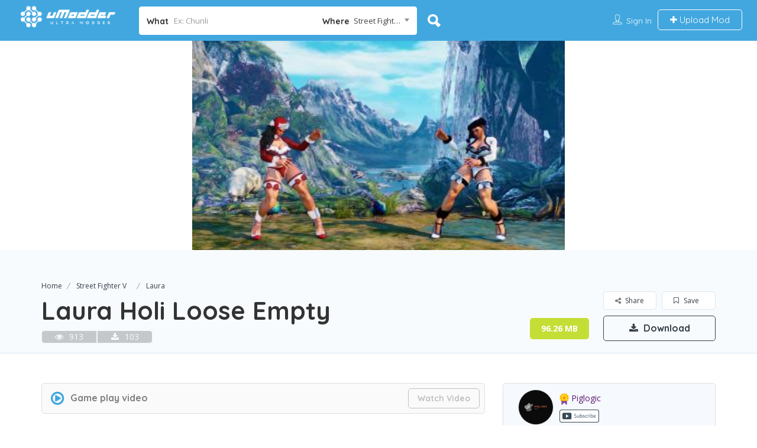

--- FILE ---
content_type: text/html;charset=UTF-8
request_url: https://www.umodder.com/archive/31033
body_size: 33963
content:










<!DOCTYPE html>
<html lang="en-US" class="wf-quicksand-n3-active wf-quicksand-n4-active wf-quicksand-n5-active wf-quicksand-n7-active wf-opensans-n3-active wf-opensans-n4-active wf-opensans-n6-active wf-opensans-n7-active wf-opensans-n8-active wf-opensans-i3-active wf-opensans-i4-active wf-opensans-i6-active wf-opensans-i7-active wf-active">
<head>
<!-- Google tag (gtag.js) - Google Analytics -->
<script async src="https://www.googletagmanager.com/gtag/js?id=G-WXRK21NPC6"></script>
<script>
  window.dataLayer = window.dataLayer || [];
  function gtag(){dataLayer.push(arguments);}
  gtag('js', new Date());

  gtag('config', 'G-WXRK21NPC6');
</script>

<base href="https://www.umodder.com:443/"/>
<meta charset="UTF-8">

<!-- Mobile Meta -->
<meta name="viewport" content="width=device-width, initial-scale=1">
<meta http-equiv="Content-Type" content="text/html;charset=utf-8">
<meta http-equiv="CACHE-CONTROL" content="NO-CACHE">

<link rel="shortcut icon" href="resources/images/favicon.png">
<title>Laura Holi Loose Empty - Street Fighter V Mods</title>
<meta name="robots" content="all">
<meta name="keywords" content="Laura Holi Loose Empty, Street Fighter V, Laura">
<meta name="description" content="uModder is a game mod publishing and sharing community. We are based on a high-performance mod search engine to provide well-categorized mod search results."/>

<link rel="stylesheet" id="bootstrap-css" href="assets/lib/bootstrap/css/bootstrap.min.css" type="text/css" media="all">
<link rel="stylesheet" id="Magnific-Popup-css" href="assets/lib/Magnific-Popup-master/magnific-popup.css" type="text/css" media="all">
<link rel="stylesheet" id="popup-component-css" href="assets/lib/popup/css/component.css" type="text/css" media="all">
<link rel="stylesheet" id="Font-awesome-css" href="resources/lib/font-awesome/css/font-awesome.min.css" type="text/css" media="all">
<link rel="stylesheet" id="Mmenu-css" href="assets/lib/jquerym.menu/css/jquery.mmenu.all.css" type="text/css" media="all">
<link rel="stylesheet" id="Chosen-css" href="assets/lib/chosen/chosen.css" type="text/css" media="all">
<link rel="stylesheet" id="Slick-css-css" href="assets/lib/slick/slick.css" type="text/css" media="all">
<link rel="stylesheet" id="Slick-theme-css" href="assets/lib/slick/slick-theme.css" type="text/css" media="all">
<link rel="stylesheet" id="css-prettyphoto-css" href="assets/css/prettyphoto.css" type="text/css" media="all">
<link rel="stylesheet" id="jquery-ui-css" href="assets/css/jquery-ui.css" type="text/css" media="all">
<link rel="stylesheet" id="Color-css" href="assets/css/colors.css" type="text/css" media="all">
<link rel="stylesheet" id="custom-font-css" href="assets/css/font.css" type="text/css" media="all">
<link rel="stylesheet" id="Main-css" href="assets/css/main-min.css?version=1.0.7" type="text/css" media="all">
<link rel="stylesheet" id="Responsive-css" href="assets/css/responsive.css" type="text/css" media="all">
<link rel="stylesheet" id="select2-css" href="assets/css/select2.css" type="text/css" media="all">
<link rel="stylesheet" id="version2-styles-css" href="assets/css/main-new-min.css?version=1.0.3" type="text/css" media="all">
<link rel="stylesheet" id="version2-colors-css" href="assets/css/colors-new.css" type="text/css" media="all">
<link rel="stylesheet" id="LP_dynamic_php_css-css" href="resources/css/dynamic-css.css" type="text/css" media="all">

<link rel="stylesheet" href="https://fonts.googleapis.com/css?family=Quicksand:300,400,500,700%7COpen+Sans:300,400,600,700,800,300italic,400italic,600italic,700italic,800italic&amp;subset=latin">
<style type="text/css">
	span.mature{
		background-color: #ebac2c;
	    border-radius: 3px;
	    color: #fff;
	    font-size: 13px;
	    font-weight: 500;
	    line-height: 17px;
	    padding: 0 3px 0 4px;
	    white-space:nowrap;
	}
	p.artist_tag{
		color: #7f7f7f;
	    font-size: 16px;
	    margin: 0
	}
	input.currency {
	    text-align: right;
	    padding-right: 15px;
	}
	.input-group .form-control {
	    float: none;
   	    border-top-right-radius:4px !important;
	    border-bottom-right-radius:4px !important;
	    background-color:#fff;
	}
	.input-group .input-buttons {
	    position: relative;
	    z-index: 3;
	}
	.progress {
    position: relative;
}

.progress span {
    position: absolute;
    display: block;
    width: 100%;
    color: black;
 }
 .listing-second-view #reply-title {
    margin: 0;
}
span.lp-rate-rewards {
	cursor:default;
	/*background-color:#008BFF!important;*/
	background-color:transparent!important;
	color:#41a6df!important;
    border: 1px solid #41a6df;
    vertical-align:bottom!important;
}

.tooltip-inner ul {
	margin-left:15px!important;
	list-style:disc;
	text-align:left;
}
.tooltip.bottom .tooltip-arrow{
	border-bottom-color:#41A6DF;
}

.download_ads_normal{
	background-color:#fff;
	/*width: 800px;*/
	width:100%
	/*height: 280px!important;*/
	margin:auto;
}
.download_ads_pop{
	position:fixed;
	background-color:#fff;
	top: 50%;
	left: 50%;
	/*width:800px;*/
	height: auto!important;
	bottom:auto;
	transform: translateX(-50%) translateY(-50%);
	z-index: 999999999;
}
.download_ads_info{
	display:none;
	background-color:#fff;
	position:relative;
	top: 0;
	left: 0;
	width: 100%;
}
.downloadTips{
	display:none;
	position:absolute;
	top: 5px;
	left: 5px;
	width:250px;
	height:21px;
	background-color:#FF8C00;
	color:#fff;
	font-weight: bold;
	border-radius: 5px;
    text-align: center;
    opacity:0.8;
}
.download_progress_bar{
	background-color:#87CEFA;
	top: 0;
	left: 0;
	width: 0%;
	height:20px;
}
.download_progress_info{
	position:absolute;
	top:0px;
}
.download_ads_info a{
	display:none;
	margin-top:0px;
	float:right;
	margin-right:3px;
	cursor:pointer;
	background:#fff;
}
.download_ads_info b{
	color:red;
}
.download_ads_info span{
	display:none;
	margin-left:5px;
	background-color:#fff;
}
.popup_ads_info {
	background-color:#fff;
	position:relative;
	top: 0;
	left: 0;
	width: 100%;
}
.popup_ads_info span{
	display:none;
	margin-left:5px;
	background-color:#fff;
}
.popup_ads_info a{
	display:none;
	margin-top:0px;
	float:right;
	margin-right:3px;
	cursor:pointer;
	background:#fff;
	font-size:12px;
}
.popup_ads_info b{
	color:red;
}
</style>
<script type="text/javascript">
/* <![CDATA[ */
	var ajax_login_object = {"ajaxurl":"ajax/ajaxLogin","logouturl":"ajax/ajaxLogout","redirecturl":"archive\/31033","loadingmessage":"<span class=\"alert alert-info\">Please wait...<i class=\"fa fa-spinner fa-spin\"><\/i><\/span>"};
	var ajax_review_object = {"ajaxurl":"ajax/ajaxReview"};
	var ajax_search_suggested_object = {"ajaxurl":"ajax/ajaxSuggestedSearch"};
	var ajax_subscribe_object = {"ajaxurl":"ajax/ajaxSubscribe"};
	var ajax_send_message_object = {"ajaxurl":"ajax/ajaxSendNote"};
	var ajax_search_object = {"savedUrl" : "ajax/ajaxAddFavorite"};
	var ajax_turn_off_filter = {"ajaxurl":"ajax/ajaxTurnOffFilter"};
	var ajax_downoad = {"ajaxurl":"ajax/ajaxDownload", "ajaxFreeDownload":"ajax/ajaxFreeDownload", "ajaxPremiumDownload":"ajax/ajaxPremiumDownload"};
	var ajax_purchase = {"ajaxurl":"ajax/ajaxPurchase", "ajaxpoint":"ajax/ajaxPointDownload"};
	var ajax_password_download = {"ajaxurl":"ajax/ajaxPasswordDownload"}
	var period=4;
	var fileServiceYN = 'Y';
/* ]]> */
</script>


<!-- Label For JS -->


<script type="text/javascript">
	var LBL_SAVED='Saved';
	var LBL_SAVE='Save';
	var LBL_PREVIEW='Preview';
	var LBL_MATURE='Mature';
	var LBL_VIEWS='Views';
	var LBL_DOWNLOADS='Downloads';
	var LBL_VERIFY_NOTICE='Verification email was sent to:';
	var LBL_RESENDMAIL='Resend Email';
	var LBL_NORESULTS='No Results'
	var LBL_NORESULTS_MSG='Sorry! There are no listings matching your search.';
	var LBL_CHANGE_FILTER_MSG='Try changing your search filters.'
	var LBL_UNSOLVED='Unsolved';
	var LBL_SOLVED='Solved';
	var LBL_CLOSED='Closed';
	var LBL_ANSWER='Answer';
	var LBL_REWARDS='Rewards';
	var LBL_POINTSREQUIRED='Points Required';
</script>
</head>
<body class="listing-template-default  single single-listing postid-191 wpb-js-composer js-comp-ver-5.5.5 vc_responsive">
	<!-- Menu for Mobile -->
	




<div id="menu" class="small-scrren small-scrren-app-view mm-menu mm-offcanvas mm-hasnavbar-top-3" style="display: block;">
	<div class="mm-navbar mm-navbar-top mm-navbar-top-1 mm-navbar-size-3">
		<a href="https://www.umodder.com:443/" class="userimage">
		<img class="icon icons8-Contacts" src="https://www.umodder.com/resources/images/ultramodder.png" alt="user"></a>
	</div>
	<div class="mm-panels">
		<div class="mobile-menu-inner mm-panel mm-opened mm-current">
			
				<div class="user-detail-wrap">
					<div class="user-thumb enpty-thumb">
						<img class="avatar-circle" src="archives/avatar/default.png">
					</div>
					<div class="user-text">
						<h5 class="user-name margin-top-0 empty-name"></h5>
						<p class="empty-addr"></p>
						<p class="empty-phone"></p>
					</div>
					<div class="clearfix"></div>
					<div class="sign-login-wrap">
						<a class="md-trigger" data-toggle="modal" data-target="#app-view-login-popup">Sign In</a>
					</div>
				</div>
			
			

			<div class="text-left">
				<a href="submit/" class="add-listing-btn"><i class="fa fa-plus-square-o" aria-hidden="true"></i> Upload Mod</a>
			</div>
			<ul id="menu-mobile" class="mobile-menu mm-listview">
				<li class="menu-item menu-item-type-post_type menu-item-object-page menu-item-home current-menu-item page_item page-item-471 current_page_item"><a
					href="https://www.umodder.com:443/">Home</a></li>
				<li >
					<a href="javascript:void();">Games</a>
					<ul class="sub-menu">
						
							<li class="menu-item menu-item-type-taxonomy menu-item-object-listing-category">
								<a href="atomicheart">Atomic Heart</a>
							</li>
						
							<li class="menu-item menu-item-type-taxonomy menu-item-object-listing-category">
								<a href="baldursgate3">Baldur's Gate 3</a>
							</li>
						
							<li class="menu-item menu-item-type-taxonomy menu-item-object-listing-category">
								<a href="blackmythwukong">Black Myth: Wukong</a>
							</li>
						
							<li class="menu-item menu-item-type-taxonomy menu-item-object-listing-category">
								<a href="citiesskylines2">Cities: Skylines II</a>
							</li>
						
							<li class="menu-item menu-item-type-taxonomy menu-item-object-listing-category">
								<a href="companyofheroes3">Company of Heroes 3</a>
							</li>
						
							<li class="menu-item menu-item-type-taxonomy menu-item-object-listing-category">
								<a href="cyberpunk2077">Cyberpunk 2077</a>
							</li>
						
							<li class="menu-item menu-item-type-taxonomy menu-item-object-listing-category">
								<a href="darksouls3">Dark Souls III</a>
							</li>
						
							<li class="menu-item menu-item-type-taxonomy menu-item-object-listing-category">
								<a href="deadoralive5">Dead or Alive 5</a>
							</li>
						
							<li class="menu-item menu-item-type-taxonomy menu-item-object-listing-category">
								<a href="deadoralive6">Dead or Alive 6</a>
							</li>
						
							<li class="menu-item menu-item-type-taxonomy menu-item-object-listing-category">
								<a href="deadpool">Deadpool</a>
							</li>
						
							<li class="menu-item menu-item-type-taxonomy menu-item-object-listing-category">
								<a href="devilmaycry5">Devil May Cry 5</a>
							</li>
						
							<li class="menu-item menu-item-type-taxonomy menu-item-object-listing-category">
								<a href="diablo2resurrected">Diablo II:Resurrected</a>
							</li>
						
							<li class="menu-item menu-item-type-taxonomy menu-item-object-listing-category">
								<a href="dragonballfighterz">Dragon Ball FighterZ</a>
							</li>
						
							<li class="menu-item menu-item-type-taxonomy menu-item-object-listing-category">
								<a href="eldenring">Elden Ring</a>
							</li>
						
							<li class="menu-item menu-item-type-taxonomy menu-item-object-listing-category">
								<a href="fallout3">Fallout 3</a>
							</li>
						
							<li class="menu-item menu-item-type-taxonomy menu-item-object-listing-category">
								<a href="fallout4">Fallout 4</a>
							</li>
						
							<li class="menu-item menu-item-type-taxonomy menu-item-object-listing-category">
								<a href="farmingsimulator19">Farming Simulator 19</a>
							</li>
						
							<li class="menu-item menu-item-type-taxonomy menu-item-object-listing-category">
								<a href="farmingsimulator22">Farming Simulator 22</a>
							</li>
						
							<li class="menu-item menu-item-type-taxonomy menu-item-object-listing-category">
								<a href="fightingexlayer">Fighting EX Layer</a>
							</li>
						
							<li class="menu-item menu-item-type-taxonomy menu-item-object-listing-category">
								<a href="finalfantasyviirebirth">Final Fantasy VII Rebirth</a>
							</li>
						
							<li class="menu-item menu-item-type-taxonomy menu-item-object-listing-category">
								<a href="finalfantasyviiremake">Final Fantasy VII Remake</a>
							</li>
						
							<li class="menu-item menu-item-type-taxonomy menu-item-object-listing-category">
								<a href="finalfantasyxv">Final Fantasy XV</a>
							</li>
						
							<li class="menu-item menu-item-type-taxonomy menu-item-object-listing-category">
								<a href="galgun2">Gal*Gun 2</a>
							</li>
						
							<li class="menu-item menu-item-type-taxonomy menu-item-object-listing-category">
								<a href="godofwar">God of War</a>
							</li>
						
							<li class="menu-item menu-item-type-taxonomy menu-item-object-listing-category">
								<a href="granbluefantasyversus">Granblue Fantasy: Versus</a>
							</li>
						
							<li class="menu-item menu-item-type-taxonomy menu-item-object-listing-category">
								<a href="grandtheftautoiv">Grand Theft Auto IV</a>
							</li>
						
							<li class="menu-item menu-item-type-taxonomy menu-item-object-listing-category">
								<a href="grandtheftautov">Grand Theft Auto V</a>
							</li>
						
							<li class="menu-item menu-item-type-taxonomy menu-item-object-listing-category">
								<a href="guiltygearxrd">Guilty Gear Xrd</a>
							</li>
						
							<li class="menu-item menu-item-type-taxonomy menu-item-object-listing-category">
								<a href="horizonzerodawn">Horizon Zero Dawn</a>
							</li>
						
							<li class="menu-item menu-item-type-taxonomy menu-item-object-listing-category">
								<a href="killerinstinct">Killer Instinct</a>
							</li>
						
							<li class="menu-item menu-item-type-taxonomy menu-item-object-listing-category">
								<a href="left4dead">Left 4 Dead</a>
							</li>
						
							<li class="menu-item menu-item-type-taxonomy menu-item-object-listing-category">
								<a href="left4dead2">Left 4 Dead 2</a>
							</li>
						
							<li class="menu-item menu-item-type-taxonomy menu-item-object-listing-category">
								<a href="littlenightmares2">Little Nightmares II</a>
							</li>
						
							<li class="menu-item menu-item-type-taxonomy menu-item-object-listing-category">
								<a href="mvci">Marvel vs. Capcom: Infinite</a>
							</li>
						
							<li class="menu-item menu-item-type-taxonomy menu-item-object-listing-category">
								<a href="spidermanmilesmorales">Marvel's Spider-Man: Miles Morales</a>
							</li>
						
							<li class="menu-item menu-item-type-taxonomy menu-item-object-listing-category">
								<a href="spidermanremastered">Marvel’s Spider-Man Remastered</a>
							</li>
						
							<li class="menu-item menu-item-type-taxonomy menu-item-object-listing-category">
								<a href="monsterhunterrise">Monster Hunter Rise</a>
							</li>
						
							<li class="menu-item menu-item-type-taxonomy menu-item-object-listing-category">
								<a href="nierreplicant">NieR Replicant</a>
							</li>
						
							<li class="menu-item menu-item-type-taxonomy menu-item-object-listing-category">
								<a href="nierautomata">NieR:Automata</a>
							</li>
						
							<li class="menu-item menu-item-type-taxonomy menu-item-object-listing-category">
								<a href="reddeadredemption2">Red Dead Redemption 2</a>
							</li>
						
							<li class="menu-item menu-item-type-taxonomy menu-item-object-listing-category">
								<a href="residentevil2">Resident Evil 2 Remake</a>
							</li>
						
							<li class="menu-item menu-item-type-taxonomy menu-item-object-listing-category">
								<a href="residentevil3">Resident Evil 3 Remake</a>
							</li>
						
							<li class="menu-item menu-item-type-taxonomy menu-item-object-listing-category">
								<a href="residentevil4remake">Resident Evil 4 Remake</a>
							</li>
						
							<li class="menu-item menu-item-type-taxonomy menu-item-object-listing-category">
								<a href="residentevil6">Resident Evil 6</a>
							</li>
						
							<li class="menu-item menu-item-type-taxonomy menu-item-object-listing-category">
								<a href="residentevil7">Resident Evil 7</a>
							</li>
						
							<li class="menu-item menu-item-type-taxonomy menu-item-object-listing-category">
								<a href="residentevilbiohdremaster">Resident Evil HD Remaster</a>
							</li>
						
							<li class="menu-item menu-item-type-taxonomy menu-item-object-listing-category">
								<a href="residentevilvillage">Resident Evil Village</a>
							</li>
						
							<li class="menu-item menu-item-type-taxonomy menu-item-object-listing-category">
								<a href="residentevilrevelations">Resident Evil: Revelations</a>
							</li>
						
							<li class="menu-item menu-item-type-taxonomy menu-item-object-listing-category">
								<a href="residentevilrevelations2">Resident Evil: Revelations 2</a>
							</li>
						
							<li class="menu-item menu-item-type-taxonomy menu-item-object-listing-category">
								<a href="samuraishodown">Samurai Shodown</a>
							</li>
						
							<li class="menu-item menu-item-type-taxonomy menu-item-object-listing-category">
								<a href="sekiro">Sekiro: Shadows Die Twice</a>
							</li>
						
							<li class="menu-item menu-item-type-taxonomy menu-item-object-listing-category">
								<a href="senrankagurapeachball">SENRAN KAGURA Peach Ball</a>
							</li>
						
							<li class="menu-item menu-item-type-taxonomy menu-item-object-listing-category">
								<a href="shadowofthetombraider">Shadow of the Tomb Raider</a>
							</li>
						
							<li class="menu-item menu-item-type-taxonomy menu-item-object-listing-category">
								<a href="silenthill2">Silent Hill 2 Remake</a>
							</li>
						
							<li class="menu-item menu-item-type-taxonomy menu-item-object-listing-category">
								<a href="skyrim">Skyrim</a>
							</li>
						
							<li class="menu-item menu-item-type-taxonomy menu-item-object-listing-category">
								<a href="soulcaliburvi">Soul Calibur VI</a>
							</li>
						
							<li class="menu-item menu-item-type-taxonomy menu-item-object-listing-category">
								<a href="starfield">Starfield</a>
							</li>
						
							<li class="menu-item menu-item-type-taxonomy menu-item-object-listing-category">
								<a href="streetfighter6">Street Fighter 6</a>
							</li>
						
							<li class="menu-item menu-item-type-taxonomy menu-item-object-listing-category">
								<a href="streetfighteriv">Street Fighter IV</a>
							</li>
						
							<li class="menu-item menu-item-type-taxonomy menu-item-object-listing-category">
								<a href="streetfighterv">Street Fighter V</a>
							</li>
						
							<li class="menu-item menu-item-type-taxonomy menu-item-object-listing-category">
								<a href="streetfighterxtekken">Street Fighter X Tekken</a>
							</li>
						
							<li class="menu-item menu-item-type-taxonomy menu-item-object-listing-category">
								<a href="tekken7">Tekken 7</a>
							</li>
						
							<li class="menu-item menu-item-type-taxonomy menu-item-object-listing-category">
								<a href="tekken8">Tekken 8</a>
							</li>
						
							<li class="menu-item menu-item-type-taxonomy menu-item-object-listing-category">
								<a href="thekingoffightersxiv">THE KING OF FIGHTERS XIV</a>
							</li>
						
							<li class="menu-item menu-item-type-taxonomy menu-item-object-listing-category">
								<a href="thekingoffightersxv">THE KING OF FIGHTERS XV</a>
							</li>
						
							<li class="menu-item menu-item-type-taxonomy menu-item-object-listing-category">
								<a href="thelastofuspart1">The Last of Us Part I</a>
							</li>
						
							<li class="menu-item menu-item-type-taxonomy menu-item-object-listing-category">
								<a href="legendofzeldatearsofthekingdom">The Legend of Zelda: Tears of the Kingdom</a>
							</li>
						
							<li class="menu-item menu-item-type-taxonomy menu-item-object-listing-category">
								<a href="thewitcher3wildhunt">The Witcher 3: Wild Hunt</a>
							</li>
						
							<li class="menu-item menu-item-type-taxonomy menu-item-object-listing-category">
								<a href="thehuntercallofthewild">theHunter: Call of the Wild</a>
							</li>
						
							<li class="menu-item menu-item-type-taxonomy menu-item-object-listing-category">
								<a href="tombraideriv-viremastered">Tomb Raider IV–VI Remastered</a>
							</li>
						
							<li class="menu-item menu-item-type-taxonomy menu-item-object-listing-category">
								<a href="tombraideri-iiiremastered">Tomb Raider I–III Remastered</a>
							</li>
						
							<li class="menu-item menu-item-type-taxonomy menu-item-object-listing-category">
								<a href="transistor">Transistor</a>
							</li>
						
							<li class="menu-item menu-item-type-taxonomy menu-item-object-listing-category">
								<a href="vrising">V Rising</a>
							</li>
						
							<li class="menu-item menu-item-type-taxonomy menu-item-object-listing-category">
								<a href="yakuza4remastered">Yakuza 4 Remastered</a>
							</li>
						
					</ul>
				</li>
				
				
			</ul>
		</div>
	</div>
</div>
	
	<div id="page" 
		data-sitelogo="https://www.umodder.com/resources/images/ultramodder.png"
		data-site-url="https://www.umodder.com" class="clearfix lp_detail_page_styles1 mm-page mm-slideout">	
		<!--===========================header-views========================-->
		<div class="pos-relative header-inner-page-wrap">
			<div class="header-container  3" style="background-image: url(resources/images/home-banner.jpg);">

				<!--================================full width with blue background====================================-->
				<header class="header-without-topbar header-normal pos-relative lp-header-full-width ">
					





<div class="lp-menu-bar header-bg-color-class">
	<div class="fullwidth-header ">
		<div class="row">
			<div class="col-md-2 col-xs-6 lp-logo-container">
				
				<div class="lp-logo">
					<a href=""> 
						<img src="resources/images/ultramodder.png" alt="">
					</a>
				</div>
			</div>
			
			<div class="header-right-panel clearfix col-md-10 col-sm-10 col-xs-12" style="padding-top: 1px;">
				<div class="header-filter pos-relative form-group margin-bottom-0 col-md-6 " style="display: block;">
					<form autocomplete="off" class="form-inline top-search-form" action="search" method="get" accept-charset="UTF-8">
						<div class="search-form-field input-group width-49-percent margin-right-15 ">
							<div class="input-group-addon lp-border">What</div>
							<div class="pos-relative">
								<div class="what-placeholder pos-relative" data-holder="">
									<input autocomplete="off" type="text" class="lp-suggested-search js-typeahead-input lp-search-input form-control ui-autocomplete-input dropdown_fields" name="key" id="select" placeholder="Ex: Chunli" value="" data-prev-value="0" data-noresult="More results for">
									<i class="cross-search-q fa fa-times-circle" aria-hidden="true"  ></i> 
									<img class="loadinerSearch" width="100px" src="assets/images/search-load.gif">
								</div>

								<div id="input-dropdown" size="74" style="display: none;">
									
									<ul>
									</ul>
									
								</div>
							</div>
						</div>
						
						<div class="input-group width-49-percent ">
		                    <div class="input-group-addon lp-border">Where</div>
		                    <div class="ui-widget border-dropdown">
		                         <select class="select2" name="type" id="selectGame">
	                                <option id="" value="">All Games</option>
	                                
										<option value="10260" >Atomic Heart</option>
									
										<option value="10254" >Baldur's Gate 3</option>
									
										<option value="10259" >Black Myth: Wukong</option>
									
										<option value="10256" >Cities: Skylines II</option>
									
										<option value="10245" >Company of Heroes 3</option>
									
										<option value="10221" >Cyberpunk 2077</option>
									
										<option value="10241" >Dark Souls III</option>
									
										<option value="10201" >Dead or Alive 5</option>
									
										<option value="10204" >Dead or Alive 6</option>
									
										<option value="10247" >Deadpool</option>
									
										<option value="10220" >Devil May Cry 5</option>
									
										<option value="10225" >Diablo II:Resurrected</option>
									
										<option value="10211" >Dragon Ball FighterZ</option>
									
										<option value="10230" >Elden Ring</option>
									
										<option value="10240" >Fallout 3</option>
									
										<option value="10270" >Fallout 4</option>
									
										<option value="10253" >Farming Simulator 19</option>
									
										<option value="10251" >Farming Simulator 22</option>
									
										<option value="10215" >Fighting EX Layer</option>
									
										<option value="10266" >Final Fantasy VII Rebirth</option>
									
										<option value="10238" >Final Fantasy VII Remake</option>
									
										<option value="10243" >Final Fantasy XV</option>
									
										<option value="10275" >Gal*Gun 2</option>
									
										<option value="10228" >God of War</option>
									
										<option value="10213" >Granblue Fantasy: Versus</option>
									
										<option value="10264" >Grand Theft Auto IV</option>
									
										<option value="10265" >Grand Theft Auto V</option>
									
										<option value="10214" >Guilty Gear Xrd</option>
									
										<option value="10239" >Horizon Zero Dawn</option>
									
										<option value="10216" >Killer Instinct</option>
									
										<option value="10273" >Left 4 Dead</option>
									
										<option value="10274" >Left 4 Dead 2</option>
									
										<option value="10272" >Little Nightmares II</option>
									
										<option value="10212" >Marvel vs. Capcom: Infinite</option>
									
										<option value="10236" >Marvel's Spider-Man: Miles Morales</option>
									
										<option value="10231" >Marvel’s Spider-Man Remastered</option>
									
										<option value="10271" >Monster Hunter Rise</option>
									
										<option value="10248" >NieR Replicant</option>
									
										<option value="10232" >NieR:Automata</option>
									
										<option value="10219" >Red Dead Redemption 2</option>
									
										<option value="10218" >Resident Evil 2 Remake</option>
									
										<option value="10227" >Resident Evil 3 Remake</option>
									
										<option value="10244" >Resident Evil 4 Remake</option>
									
										<option value="10224" >Resident Evil 6</option>
									
										<option value="10226" >Resident Evil 7</option>
									
										<option value="10237" >Resident Evil HD Remaster</option>
									
										<option value="10222" >Resident Evil Village</option>
									
										<option value="10235" >Resident Evil: Revelations</option>
									
										<option value="10233" >Resident Evil: Revelations 2</option>
									
										<option value="10210" >Samurai Shodown</option>
									
										<option value="10234" >Sekiro: Shadows Die Twice</option>
									
										<option value="10250" >SENRAN KAGURA Peach Ball</option>
									
										<option value="10268" >Shadow of the Tomb Raider</option>
									
										<option value="10276" >Silent Hill 2 Remake</option>
									
										<option value="10207" >Skyrim</option>
									
										<option value="10203" >Soul Calibur VI</option>
									
										<option value="10257" >Starfield</option>
									
										<option value="10242" >Street Fighter 6</option>
									
										<option value="10208" >Street Fighter IV</option>
									
										<option value="10202" selected='selected'>Street Fighter V</option>
									
										<option value="10209" >Street Fighter X Tekken</option>
									
										<option value="10205" >Tekken 7</option>
									
										<option value="10258" >Tekken 8</option>
									
										<option value="10217" >THE KING OF FIGHTERS XIV</option>
									
										<option value="10229" >THE KING OF FIGHTERS XV</option>
									
										<option value="10269" >The Last of Us Part I</option>
									
										<option value="10252" >The Legend of Zelda: Tears of the Kingdom</option>
									
										<option value="10267" >The Witcher 3: Wild Hunt</option>
									
										<option value="10255" >theHunter: Call of the Wild</option>
									
										<option value="10262" >Tomb Raider IV–VI Remastered</option>
									
										<option value="10261" >Tomb Raider I–III Remastered</option>
									
										<option value="10249" >Transistor</option>
									
										<option value="10246" >V Rising</option>
									
										<option value="10263" >Yakuza 4 Remastered</option>
									                       
                                </select>
		                    </div>
		                </div>

						<div class="lp-search-btn-header pos-relative">
							<input value="" class="lp-search-btn lp-search-icon" type="submit"> 
							<img src="assets/images/ellipsis.gif" class="searchloading loader-inner-header">
						</div>
						
					</form>
				</div>
				
					<div class="col-xs-6 mobile-nav-icon">
						<a href="#menu" class="nav-icon"> <span class="icon-bar"></span>
							<span class="icon-bar"></span> <span class="icon-bar"></span>
						</a>
					</div>
				
				<div class="col-md-6 col-xs-12 lp-menu-container clearfix pull-right">
					<div class="pull-right">
						<div class="lp-joinus-icon">
							<!-- Before Login -->								
							
								<div class="lp-join-now">
									<span> <!-- Contacts icon by Icons8 --> 
										<img class="icon icons8-contacts" src="[data-uri]" alt="contacts">
									</span> 
									<a class=" md-trigger" data-modal="modal-3" id="btnJoinNow">Sign In</a>
								</div>
							
							
						</div>
						<div class="pull-right lp-add-listing-btn">
							<ul>
								<li>
									<a href="submit/">
										<i class="fa fa-plus"></i>
										Upload Mod
									</a>
								</li>
							</ul>
						</div>
					</div>
					
					<div class="pull-right padding-right-10">
						<div class="lp-menu menu">
							<div class="menu-main-container">
								<ul id="menu-main">
									
									
								</ul>
							</div>
						</div>
					</div>
				</div>
			</div>
		</div>
	</div>
</div>
<!-- ../menu-bar -->
				</header>
				<!--==================================Header Close=================================-->
				<!-- Listing Detail Popup -->

				<!-- Login Popup -->
				




<script src="https://accounts.google.com/gsi/client" onload="initClient()" async defer></script>
<script type="text/javascript">
	var isMobile = false;
	var googleUser = {};
	
	/**Facebook Login********************************************************/
	window.fbAsyncInit = function() {
	   FB.init({
	     appId      : '306208070882792',
	     cookie     : true,
	     xfbml      : true,
	     version    : 'v11.0'
	   });
	     
	   FB.AppEvents.logPageView();   
	     
	};

	(function(d, s, id){
	   var js, fjs = d.getElementsByTagName(s)[0];
	   if (d.getElementById(id)) {return;}
	   js = d.createElement(s); js.id = id;
	   js.src = "https://connect.facebook.net/en_US/sdk.js";
	   fjs.parentNode.insertBefore(js, fjs);
	}(document, 'script', 'facebook-jssdk'));
	
	function loginFacebook()
	{
		FB.login(function(response) {
			if (response.status === 'connected') {
				var accessToken = response.authResponse.accessToken;
				FB.api('/me', {fields: 'name, email'}, function(response) {
				    fbSignInCallback(response);
				});
			} else {
				//
			}
		}, {scope: 'public_profile,email'});
	}
	
	function fbSignInCallback(response)
	{
		grecaptcha.ready(function() {
		    grecaptcha.execute(reCaptcha_Key, {action: 'facebookLogin'}).then(function(token) {
		    	var $this  = jQuery(".siginincontainer" + mPrefix);
		    	jQuery.ajax({
					contentType : 'application/json;charset=UTF-8',
					type : 'POST',
					dataType : 'json',
					url : "ajax/facebookLogin",
					data : JSON.stringify({
								'id' : response.id,
								'userName' : '',
								'email' : response.email,
								'remember': $this.find("#check1").attr('checked'),
								'security': token,
							}),
					beforeSend: function(){
						$this.find("p.status").show().html(ajax_login_object.loadingmessage);
						$this.find("input[type='submit']").attr("disabled", "disabled");
					},
					success : function(data) {
						if (!data.error && data.loggedin == true) {
							$this.find("p.status").html("<span class=\"alert alert-success\"><i class=\"fa fa-check\" aria-hidden=\"true\"></i> " + data.message + "</span>");
							document.location.href = decodeURIComponent(ajax_login_object.redirecturl);
						} else if (!data.error) {
							var timer = 'flt';
							function flipItNow(){
								if (isMobile){
									jQuery('.siginincontainer2').hide();
									jQuery('.forgetpasswordcontainer2').hide();
									jQuery('.siginupcontainer2').hide();
									jQuery('.verificationcontainer2').hide();
									jQuery('.resetusernamecontainer2').fadeIn();
								} else {
									jQuery('.siginincontainer').fadeOut();
									jQuery('.forgetpasswordcontainer').fadeOut();
									jQuery('.siginupcontainer').fadeOut();
									jQuery('.resetpasswordcontainer').fadeOut();
									jQuery('.verificationcontainer').fadeOut();
									jQuery('.resetusernamecontainer').fadeIn();
								}
								clearTimeout(timer);
							}

							timer = setTimeout(flipItNow, 1000);
							jQuery('.resetusernamecontainer' + mPrefix).find("p.status").html("<span class=\"alert alert-danger\"><i class=\"fa fa-times\" aria-hidden=\"true\"></i> " + data.message + "</span>");
							jQuery('.resetusernamecontainer' + mPrefix).find("#auth").val(data.data);
						} else {
							$this.find("p.status").html("<span class=\"alert alert-danger\"><i class=\"fa fa-times\" aria-hidden=\"true\"></i> " + data.message + "</span>");
						}
					},
					complete: function(){
						$this.find("input[type='submit']").removeAttr("disabled");
					}
				});
		    });
		});
	}
  
	/**Google Login********************************************************/
	// Old Version
	
	
	function signInCallback(authResult) {
		if (authResult['code']) {
			grecaptcha.ready(function() {
			    grecaptcha.execute(reCaptcha_Key, {action: 'googleLogin'}).then(function(token) {
		        	var $this  = jQuery(".siginincontainer" + mPrefix);
			    	jQuery.ajax({
						contentType : 'application/json;charset=UTF-8',
						type : 'POST',
						dataType : 'json',
						url : "ajax/googleLogin",
						data : JSON.stringify({
									'auth' : authResult['code'],
									'userName' : '',
									'remember': $this.find("#check1").attr('checked'),
									'security': token,
								}),
						beforeSend: function(){
							$this.find("p.status").show().html(ajax_login_object.loadingmessage);
							$this.find("input[type='submit']").attr("disabled", "disabled");
						},
						success : function(data) {
							if (!data.error && data.loggedin == true) {
								$this.find("p.status").html("<span class=\"alert alert-success\"><i class=\"fa fa-check\" aria-hidden=\"true\"></i> " + data.message + "</span>");
								document.location.href = decodeURIComponent(ajax_login_object.redirecturl);
							} else if (!data.error) {
								var timer = 'flt';
								function flipItNow(){
									if (isMobile){
										jQuery('.siginincontainer2').hide();
										jQuery('.forgetpasswordcontainer2').hide();
										jQuery('.siginupcontainer2').hide();
										jQuery('.verificationcontainer2').hide();
										jQuery('.resetusernamecontainer2').fadeIn();
									} else {
										jQuery('.siginincontainer').fadeOut();
										jQuery('.forgetpasswordcontainer').fadeOut();
										jQuery('.siginupcontainer').fadeOut();
										jQuery('.resetpasswordcontainer').fadeOut();
										jQuery('.verificationcontainer').fadeOut();
										jQuery('.resetusernamecontainer').fadeIn();
									}
									clearTimeout(timer);
								}

								timer = setTimeout(flipItNow, 1000);
								jQuery('.resetusernamecontainer' + mPrefix).find("p.status").html("<span class=\"alert alert-danger\"><i class=\"fa fa-times\" aria-hidden=\"true\"></i> " + data.message + "</span>");
								jQuery('.resetusernamecontainer' + mPrefix).find("#auth").val(data.data);
							} else {
								$this.find("p.status").html("<span class=\"alert alert-danger\"><i class=\"fa fa-times\" aria-hidden=\"true\"></i> " + data.message + "</span>");
							}
						},
						complete: function(){
							$this.find("input[type='submit']").removeAttr("disabled");
						}
					});
			    });
			});
		}
	}
	
	
	var client;
    function initClient() {
      client = google.accounts.oauth2.initCodeClient({
        client_id: '870253854462-foerk38oneqptpmedprhevcv66q2ovdq.apps.googleusercontent.com',
        scope: 'email profile',
        ux_mode: 'popup',
        callback: function(response){
        		signInCallback(response);
       		},
      });
    }
    
    function loginGoogle() {
        client.requestCode();
    }
</script>
<div class="md-modal md-effect-3" id="modal-3">
	<div class="login-form-popup lp-border-radius-8">
		<div class="siginincontainer">
			<h3 class="text-center">Sign In</h3>
			<form id="login" class="form-horizontal margin-top-30" method="post">
				<p class="status"></p>
				<div class="form-group">
					<label for="username">Username or Email Address *</label> 
					<input type="text" class="form-control" id="lpusername" name="lpusername">
				</div>
				<div class="form-group">
					<label for="password">Password *</label> 
					<input type="password" class="form-control" id="lppassword" name="lppassword">
				</div>
				<div class="form-group"></div>
				<div class="form-group">
					<div class="checkbox pad-bottom-10">
						<input id="check1" type="checkbox" name="remember" value="yes" checked="checked">
						<label for="check1">Keep me signed in</label>
					</div>
				</div>
				<div class="form-group">
					<input type="submit" value="Sign In" class="lp-secondary-btn width-full btn-first-hover">
				</div>
			</form>
			<div class="pop-form-bottom">
				<div class="bottom-links">
					<a class="signUpClick">Not a member? Sign up</a>
					<a class="forgetPasswordClick pull-right">Forgot Password</a>
				</div>

				<p class="margin-top-15">Connect with your Social Network</p>
				<ul class="social-login list-style-none">
					<li><a id="loginfacebook" class="facebook flaticon-facebook"
						href="javascript:loginFacebook()">
							<span class="lp-pop-icon-img"><img
								src="[data-uri]"></span>
							<span>Facebook Login</span>
					</a></li>
					<li><a id="logingoogle" class="google flaticon-googleplus"
						href="javascript:loginGoogle();">
							<span class="lp-pop-icon-img"><img
								src="[data-uri]"></span>
							<span>Google Login</span>
					</a></li>

				</ul>
			</div>
			<a class="md-close"><i class="fa fa-close"></i></a>
		</div>

		<div class="siginupcontainer">
			<h3 class="text-center">Sign Up</h3>
			<form id="register" class="form-horizontal margin-top-30"
				method="post">
				<p class="status"></p>
				<div class="form-group">
					<label for="username">Username *</label> 
					<input type="text" class="form-control" id="username2" name="username" maxlength="50">
				</div>
				<div class="form-group">
					<label for="email">Email Address *</label> 
					<input type="email" class="form-control" id="email" name="email">
				</div>
				<div class="form-group">
					<label for="email">Password *</label> 
					<input type="password" class="form-control" id="upassword" name="upassword">
				</div>
				<div class="form-group">
					<label for="email">Confirm Password *</label> 
					<input type="password" class="form-control" id="cpassword" name="cpassword">
				</div>
				<div class="form-group">
					<div class="checkbox pad-bottom-10">
						<input id="chkAgreement1" type="checkbox" name="agreement">
						<label for="chkAgreement1">I agree to the uModder‘s <a href='https://www.umodder.com/terms-of-service'>Terms of Service</a> and <a href='https://www.umodder.com/privacy-policy'>Privacy Policy</a>.</label>
					</div>
				</div>
				
				<div class="form-group pull-left"></div>

				<div class="clearfix padding-top-20 padding-bottom-20"></div>
				<div class="form-group">
					<input type="submit" value="Register" id="lp_usr_reg_btn" class="lp-secondary-btn width-full btn-first-hover" disabled="disabled">
				</div>
			</form>
			<div class="pop-form-bottom">
				<div class="bottom-links">
					<a class="signInClick">Already have an account? Sign in</a> 
					<a class="forgetPasswordClick pull-right">Forgot Password</a>
				</div>
				
			</div>
			<a class="md-close"><i class="fa fa-close"></i></a>
		</div>
		<div class="verificationcontainer">
			<h3 class="text-center">Verify Email Address</h3>
			<form class="form-horizontal margin-top-30" id="verification" action="#" method="post">
				<p class="status"></p>
				<div class="form-group">
					<label for="password">Enter 6-digit Code</label> <input type="text" name="verification_code" class="form-control" id="verificationCode" maxlength="6">
				</div>
				<div class="form-group">
					<input type="submit" name="submit" value="Verify" class="lp-secondary-btn width-full btn-first-hover">
					<input type="hidden" id="accountId" name="accountId"/>
					<input type="hidden" id="process" name="process"/>
				</div>
			</form>
			<div class="pop-form-bottom">
				<div class="bottom-links">
					<a class="cancelClick">Cancel</a>
				</div>
			</div>
		</div>
		<div class="forgetpasswordcontainer">
			<h3 class="text-center">Forgotten Password</h3>
			<form class="form-horizontal margin-top-30" id="forget" action="#" method="post">
				<p class="status"></p>
				<div class="form-group">
					<label for="password">Email Address *</label> <input type="email" name="user_login" class="form-control" id="email3" maxlength="100">
				</div>
				<div class="form-group">
					<input type="submit" name="submit" value="Send Email" class="lp-secondary-btn width-full btn-first-hover">
				</div>
			</form>
			<div class="pop-form-bottom">
				<div class="bottom-links">
					<a class="cancelClick">Cancel</a>
				</div>
			</div>
			<a class="md-close"><i class="fa fa-close"></i></a>
		</div>
		<div class="resetpasswordcontainer">
			<h3 class="text-center">Reset Password</h3>
			<form class="form-horizontal margin-top-30" id="reset" action="#" method="post">
				<p class="status"></p>
				<div class="form-group">
					<label for="email">Password *</label> 
					<input type="password" class="form-control" id="upassword" name="upassword">
				</div>
				<div class="form-group">
					<label for="email">Confirm Password *</label> 
					<input type="password" class="form-control" id="cpassword" name="cpassword">
				</div>
				<div class="form-group">
					<input type="submit" name="submit" value="Reset Password" class="lp-secondary-btn width-full btn-first-hover">
					<input type="hidden" id="accountId" name="accountId"/>
					<input type="hidden" id="verificationCode" name="verificationCode"/>
				</div>
			</form>
			<div class="pop-form-bottom">
				<div class="bottom-links">
					<a class="cancelClick">Cancel</a>
				</div>
			</div>
			<a class="md-close"><i class="fa fa-close"></i></a>
		</div>
		<div class="resetusernamecontainer">
			<h3 class="text-center">Change Username</h3>
			<form class="form-horizontal margin-top-30" id="changeusername" action="#" method="post">
				<p class="status"></p>
				<div class="form-group">
					<label for="email">Username *</label> 
					<input type="text" class="form-control" id="username" name="username" required maxlength="50">
				</div>
				<div class="form-group">
					<input type="submit" name="submit" value="Continue" class="lp-secondary-btn width-full btn-first-hover">
				</div>
			</form>
			<div class="pop-form-bottom">
				<div class="bottom-links">
					<a class="cancelClick">Cancel</a>
				</div>
			</div>
			<a class="md-close"><i class="fa fa-close"></i></a>
		</div>
	</div>
</div>

<div class="modal fade" id="app-view-login-popup" role="dialog">
	<div class="modal-dialog">
		<!-- Modal content-->
		<div class="modal-content">
			<div class="modal-header">
				<div class="login-form-pop-tabs clearfix">
					<ul>
						<li><a href="#" class="signInClick active">Sign In</a></li>
						<li><a href="#" class="signUpClick">Sign Up</a></li>
					</ul>
					<a class="md-close" data-dismiss="modal" aria-label="Close"><i
						class="fa fa-close"></i></a>
				</div>
			</div>
			<div class="modal-body">
				<div class="lp-border-radius-8 login-form-popup-outer">
					<div class="siginincontainer2">
						
						<ul class="social-login list-style-none">
							<li><a id="logingoogle" class="google flaticon-googleplus"
								href="javascript:loginGoogle();">
									<span class="lp-pop-icon-img"><img
										src="[data-uri]"></span>
									<span>Google Login</span>
							</a></li>
							
							<li><a id="loginfacebook" class="facebook flaticon-facebook"
								href="javascript:loginFacebook();">
									<span class="lp-pop-icon-img"><img
										src="[data-uri]"></span>
									<span>Facebook Login</span>
							</a></li>
							
						</ul>
						<div class="alterna text-center">
							<p>Or</p>
						</div>
						
						<form id="login" class="form-horizontal margin-top-30" method="post">
							<p class="status"></p>
							<div class="form-group">
								<input type="text" class="form-control" id="lpusername" name="lpusername" placeholder="UserName/Email">
							</div>
							<div class="form-group">
								<input type="password" class="form-control" id="lppassword" name="lppassword" placeholder="Password">
							</div>
							<div class="form-group">
								<div class="checkbox clearfix">
									<input id="check1" type="checkbox" name="remember" value="yes" checked="checked">
									<a class="forgetPasswordClick pull-right">Forgot Password</a>
								</div>
							</div>

							<div class="form-group">
								<input type="submit" value="Sign In" class="lp-secondary-btn width-full btn-first-hover">
							</div>
						</form>

					</div>
					<div class="siginupcontainer2">
						
						<ul class="social-login list-style-none">
							<li><a id="logingoogle" class="google flaticon-googleplus" href="javascript:loginGoogle();">
									<span class="lp-pop-icon-img"><img
										src="[data-uri]"></span>
									<span>Google Login</span>
							</a></li>
							

						</ul>
						<div class="alterna text-center">
							<p>Or</p>
						</div>
						
						<form id="register" class="form-horizontal margin-top-30"
							method="post" data-lp-recaptcha="" data-lp-recaptcha-sitekey="">
							<p class="status"></p>
							<div class="form-group">
								<input type="text" class="form-control" id="username2" name="username" placeholder="Username *">
							</div>
							<div class="form-group">
								<input type="email" class="form-control" id="email" name="email" placeholder="Email Address *">
							</div>
							<div class="form-group">
								<input type="password" class="form-control" id="upassword" name="upassword" placeholder="Password *">
							</div>
							<div class="form-group">
								<input type="password" class="form-control" id="cpassword" name="cpassword" placeholder="Confirm Password *">
							</div>
							<div class="form-group">
								<div class="checkbox pad-bottom-10">
									<input id="chkAgreement2" type="checkbox" name="agreement">
									<label for="chkAgreement2">I agree to the uModder‘s <a href='https://www.umodder.com/terms-of-service'>Terms of Service</a> and <a href='https://www.umodder.com/privacy-policy'>Privacy Policy</a>.</label>
								</div>
							</div>
							<div class="form-group">
								<input id="lp_usr_reg_btn" type="submit" value="Sign Up"
									class="lp-secondary-btn width-full btn-first-hover" disabled="disabled">
							</div>
						</form>
					</div>
					
					<div class="verificationcontainer2">
						<form class="form-horizontal margin-top-30" id="verification" action="#" method="post">
							<p class="status"></p>
							<div class="form-group">
								<input type="text" name="verification_code" class="form-control" id="verificationCode" placeholder="6-digit Code" maxlength="6">
							</div>
							<div class="form-group">
								<input type="submit" name="submit" value="Verify" class="lp-secondary-btn width-full btn-first-hover">
								<input type="hidden" id="accountId" name="accountId"/>
								<input type="hidden" id="process" name="process"/>
							</div>
						</form>
						<div class="pop-form-bottom">
							<div class="bottom-links">
								<a class="cancelClick">Cancel</a>
							</div>
						</div>
					</div>
					<div class="forgetpasswordcontainer2">
						<form class="form-horizontal margin-top-30" id="forget" action="#" method="post">
							<p class="status"></p>
							<div class="form-group">
								<input type="email" name="user_login" class="form-control" id="email3" placeholder="Email Address">
							</div>
							<div class="form-group">
								<input type="submit" name="submit" value="Send Email" class="lp-secondary-btn width-full btn-first-hover">
							</div>
						</form>
						<div class="pop-form-bottom">
							<div class="bottom-links">
								<a class="cancelClick">Cancel</a>
							</div>
						</div>
					</div>
					<div class="resetpasswordcontainer2">
						<form class="form-horizontal margin-top-30"
							id="reset" action="#" method="post">
							<p class="status"></p>
							<div class="form-group">
								<input type="password" class="form-control" id="upassword" name="upassword" placeholder="Password">
							</div>
							<div class="form-group">
								<input type="password" class="form-control" id="cpassword" name="cpassword" placeholder="Confirm Password">
							</div>
							<div class="form-group">
								<input type="submit" name="submit" value="Reset Password" class="lp-secondary-btn width-full btn-first-hover">
								<input type="hidden" id="accountId" name="accountId"/>
								<input type="hidden" id="verificationCode" name="verificationCode"/>
							</div>
						</form>
						<div class="pop-form-bottom">
							<div class="bottom-links">
								<a class="cancelClick">Cancel</a>
							</div>
						</div>
					</div>
					<div class="resetusernamecontainer2">
						<form class="form-horizontal margin-top-30"
							id="changeusername" action="#" method="post">
							<p class="status"></p>
							<div class="form-group">
								<input type="text" class="form-control" id="username" name="username" placeholder="Username">
							</div>
							<div class="form-group">
								<input type="submit" name="submit" value="Continue" class="lp-secondary-btn width-full btn-first-hover">
							</div>
						</form>
						<div class="pop-form-bottom">
							<div class="bottom-links">
								<a class="cancelClick">Cancel</a>
							</div>
						</div>
					</div>
				</div>
			</div>
		</div>
	</div>

</div>
				<!-- ../Login Popup -->

				
				
				<!-- Premium Download Popup -->
				
				
				
				
				
				<!-- Download Popup Area -->

				
				<div class="md-modal md-effect-3 single-page-popup planclaim-page-popup planclaim-page-popup-st" id="modal-4">
					<div class="md-content claimform-box">
						<!-- <h3> ( fdsfdsfdsfdsf )</h3> -->
						<form class="form-horizontal lp-form-planclaim-st form-password-content" method="post" id="claimform" enctype="multipart/form-data" action="download/31033">
							<div class="col-md-12 col-xs-12 padding-0 leftside" style="min-height:220px">
								<div class="claim-details insidewrp">
									<h2>Password Protect</h2>
									<div class="row">
										<div class="col-md-12">
											<div class="form-group">
												<label>This content is set to password protection by the author, please enter the password to download the file
													<input required="" type="password" name="password" id="password" maxlength="30"/>
												</label>
											</div>
										</div>
									</div>
									<div class="form-group mr-bottom-0">
										<input type="button" value="Download" class="lp-review-btn btn-second-hover" id="btnPasswordDownload">
										<i class="fa fa-circle-o-notch fa-spin fa-2x formsubmitting" style="color:#fff"></i>	
										<input type="hidden" id="contentsId" name="contentsId" value="31033"/>						
									</div>
								</div>
							</div>
						</form>
						<a class="md-close widget-map-click"><i class="fa fa-close"></i></a>
					</div>
				</div>
				
				<!-- Normal Download Popup -->
				
					<div class="md-modal md-effect-3" id="modal-download">
						<div class="login-form-popup lp-border-radius-8" style="width:660px">
							<div class="downloadcontainer">
								<h3 class="text-center">Download</h3>
								<form class="form-horizontal margin-top-30 form-normal-download-content" method="post" enctype="multipart/form-data">
									<p class="status"></p>
									
									<div class="form-group">
										<label>Your Points Balance</label> 
										<div class="progress">
										  <div class="progress-bar progress-bar-striped progressBalance" role="progressbar" style="width: 0%;"><span>0 P</span></div>
										</div>
									</div>
									<div class="form-group">
										<label>File Name</label> 
										<div style="border:1px solid #dbe7ef;border-radius:5px;background-color:#dbe7ef;text-align:center">
											<label style="margin-top: 2px;"><img src="resources/images/icon/zip.png"/> laura_holi_loose_empty_umodder.zip (96.26 MB)</label>
										</div>
									</div>
									<div class="form-group">
										<label>Download Type</label>
										<div>
											
											
												<button class="btn btn-primary btnNormalDownload" data-toggle="tooltip" data-placement="bottom" data-html="true" title="<ul><li>Download with advertisement</li><li>Single-threaded downloads</li></ul>">Free Download</button>
											
											<button class="btn btn-success btnPremiumDownload" data-toggle="tooltip" data-placement="bottom" data-html="true" title="<ul><li>High-speed download from stable cloud file server(Up to 5 Gigabit bandwith)</li><li>Multi-threaded downloads</li></ul>">Premium Download <span class="badge"><i class="fa fa-ticket"></i> 1 P</span></button>
											<button class="btn btn-danger btnJoinPremium" data-toggle="tooltip" data-placement="bottom" data-html="true" title="<ul><li>Unlimited premium download of all files within 1 month</li><li>No advertising</li></ul>"><i class="fa fa-diamond"></i> Join Premium Membership <span class="badge"><i class="fa fa-ticket"></i> 10 P</span></button>
											<input type="hidden" id="contentsId" name="contentsId" value="31033"/>		
										</div>
									</div>
								</form>
								<div class="pop-form-bottom">
									<div class="bottom-links">
										Need More Points?
										<a href="dashboard/point" target="_blank">Charge Points</a> Or <a href="submit" target="_blank">Upload Your Premium Mod</a>
									</div>
									<ul class="social-login list-style-none">
										<li><img src="resources/images/paypal.png" style="height: 40px;" alt="Paypal"></li>
										<li><img src="resources/images/alipay.png" style="height: 40px;" alt="Alipay"></li>
									</ul>
								</div>
								<a class="md-close"><i class="fa fa-close"></i></a>
							</div>
						</div>
					</div>
					
					<!-- Normal Download Popup M -->
					<div class="modal fade" id="app-view-normal-download-popup" role="dialog">
						<div class="modal-dialog">
							<div class="modal-content">
								<div class="modal-header">
									<div class="login-form-pop-tabs clearfix">
										<ul>
											<li><a href="#" class="signInClick active">Download</a></li>
										</ul>
										<a class="md-close" data-dismiss="modal" aria-label="Close"><i class="fa fa-close"></i></a>
									</div>
								</div>
								<div class="modal-body">
									<div class="lp-border-radius-8 login-form-popup-outer">
										<div class="downloadcontainer2">
											<form class="form-horizontal margin-top-30 form-normal-download-content" method="post" enctype="multipart/form-data">
												<p class="status"></p>
												<div class="form-group">
														<label>Free Quota Remaining For Today</label> 
														<div class="progress">
														  <div class="progress-bar progress-bar-striped progressRemainFreePercent" role="progressbar" style="width: 0%;"><span>0 %</span></div>
														</div>
													</div>
												<div class="form-group">
													<label>Your Points Balance</label> 
													<div class="progress">
													  <div class="progress-bar progress-bar-striped progressBalance" role="progressbar" style="width: 0%;"><span>0 P</span></div>
													</div>
												</div>
												<div class="form-group">
													<label>File Name</label> 
													<div style="border:1px solid #dbe7ef;border-radius:5px;background-color:#dbe7ef;text-align:center">
														<label style="margin-top: 2px;"><img src="resources/images/icon/zip.png"/> laura_holi_loose_empty_umodder.zip (96.26 MB)</label>
													</div>
												</div>
												<div class="form-group">
													<div class="checkbox clearfix">
														Need More Points?
										<a href="dashboard/point" target="_blank">Charge Points</a> Or <a href="submit" target="_blank">Upload Your Premium Mod</a>
													</div>
												</div>
												<div class="form-group">
													<label>Download Type</label>
													<div>
														<button class="btn btn-primary width-full btnNormalDownload" data-toggle="tooltip" data-placement="bottom" data-html="true" title="<ul><li>Maximum download speed limited to {0}</li><li>Single-threaded downloads</li></ul>">Free Download</button>
														<button class="btn btn-success width-full margin-top-5 btnPremiumDownload" data-toggle="tooltip" data-placement="bottom" data-html="true" title="<ul><li>High-speed download from stable cloud file server(Up to 5 Gigabit bandwith)</li><li>Multi-threaded downloads</li></ul>">Premium Download <span class="badge"><i class="fa fa-ticket"></i> 1 P</span></button>
														<button class="btn btn-danger width-full margin-top-5 btnJoinPremium" data-toggle="tooltip" data-placement="bottom" data-html="true" title="<ul><li>Unlimited premium download of all files within 1 month</li><li>No advertising</li></ul>"><i class="fa fa-diamond"></i> Join Premium Membership <span class="badge"><i class="fa fa-ticket"></i> 10 P</span></button>
														<input type="hidden" id="contentsId" name="contentsId" value="31033"/>		
													</div>
												</div>
											</form>
										</div>
									</div>
								</div>
							</div>
							
						</div>
					</div>
					
				
				<div class="md-overlay"></div>
				<!-- Overlay for Popup -->

				<!-- top notificaton bar -->
				<div class="lp-top-notification-bar"></div>
				<!-- end top notification-bar -->

			</div>
			<!--==================================Header Close=================================-->

			<!--================================== Search Close =================================-->

			<!--================================== Search Close =================================-->
		</div>
		<!--==================================Section Open=================================-->
		
		
			<section class="aliceblue listing-second-view">
				<!--=======Galerry=====-->
				<div class="pos-relative">
					<div class="spinner">
						<div class="double-bounce1"></div>
						<div class="double-bounce2"></div>
					</div>
					<div class="single-page-slider-container style2">
						<div class="row">
							<div class="">
								<div class="listing-slide img_1" data-images-num="1">
									
									
										
											<div class="slide">
												
												
													
														<a href="archives/images/2020/02/laura/ebaccca7-1ea2-4c41-825e-fb67a3f8851c.jpg" rel="prettyPhoto[gallery1]"><img style="height: 354px;" src="archives/images/2020/02/laura/ebaccca7-1ea2-4c41-825e-fb67a3f8851c-372x240.jpg" alt="Laura Holi Loose Empty">
														</a>
													
													
												
											</div>
										
									
								</div>
							</div>
						</div>
					</div>
				</div>
				<div class="post-meta-info" style="padding-bottom:10px">
					<div class="container">
						<div class="row">
							<div class="col-md-8 col-sm-8 col-xs-12">
								<div class="post-meta-left-box">
									<ul class="breadcrumbs">
										<li><a href="https://www.umodder.com:443/">Home</a></a></li>
										<li><a href="streetfighterv">Street Fighter V</a></li>
										<li><a href="streetfighterv/laura">Laura</a></li>
									</ul>
									<h1>
										Laura Holi Loose Empty
										
									</h1>
									
									<div>
										<ul style="margin-top:5px;">
											<li style="float: left;background-color:#000;border:1px solid #dbe7ef;border-radius:5px 0px 0px 5px;color:#fff;margin:0 0px 5px 0px;width:94px;opacity:0.2;text-align:center;"><i class="fa fa-eye"></i><span style="color:#fff;  padding-left:10px;">913</span></li>
											<li style="float: left;background-color:#000;border:1px solid #dbe7ef;border-radius:0px 5px 5px 0px;color:#fff;margin:0 0px 5px 0px;width:94px;opacity:0.2;text-align:center;"><i class="fa fa-download"></i><span style="color:#fff; padding-left:10px;">103</span></li>
										</ul>
									</div>
								</div>
							</div>
							<div class="col-md-4 col-sm-4 col-xs-12">
								<div
									class="post-meta-right-box text-right clearfix margin-top-20">
									<ul class="post-stat" style="visibility:visible">
										<!-- 
										<li id="fav-container">
											<a class="email-address add-to-fav" style="width:90px;text-align:center;cursor:default" href="javascript:void(0)"> 
												<i class="fa fa-download"></i>
												<span class="email-icon"> 103 </span>
											</a>
										</li>
										<li class="reviews sbutton">
											<a class="reviews-quantity" style="width:88px;text-align:center;cursor:default" href="javascript:void(0)">
													<span class="reviews-stars"> <i class="fa fa-eye"></i>
												</span> 913
											</a>
										</li>
										 -->
									 	<li id="fav-container">
									 		
									 		
					                            <a class="email-address add-to-fav" data-post-type="detail" href="" data-post-id="31033">
					                                <i class="fa fa-bookmark fa-bookmark-o"></i>
					                                <span class="email-icon">Save</span>
					                            </a>
				                            
				                        </li>
										<li class="reviews sbutton"><a class="reviews-quantity">
												<span class="reviews-stars"> <i
													class="fa fa-share-alt"></i>
											</span> Share
										</a>
											<div class="md-overlay hide"></div>
											<ul class="social-icons post-socials smenu"
												style="display: none;">
												<li><a
													href="https://www.facebook.com/sharer/sharer.php?u=http%3A%2F%2Fwww.umodder.com%2Farchive%2F31033"
													target="_blank">
														<!-- Facebook icon by Icons8 --> <i class="fa fa-facebook"></i>
												</a></li>
												<li><a
													href="https://twitter.com/intent/tweet?text=Laura+Holi+Loose+Empty&amp;url=http%3A%2F%2Fwww.umodder.com%2Farchive%2F31033"
													target="_blank">
														<!-- twitter icon by Icons8 --> <i class="fa fa-twitter"></i>
												</a></li>
												<li><a
													href="http://www.linkedin.com/shareArticle?mini=true&amp;url=http%3A%2F%2Fwww.umodder.com%2Farchive%2F31033"
													target="_blank">
														<!-- linkedin icon by Icons8 --> <i class="fa fa-linkedin"></i>
												</a></li>
												
												<li><a
													href="https://pinterest.com/pin/create/button/?url=http%3A%2F%2Fwww.umodder.com%2Farchive%2F31033&amp;media=http%3a%2f%2fwww.umodder.com%2farchives%2fimages%2f2020%2f02%2flaura%2febaccca7-1ea2-4c41-825e-fb67a3f8851c.jpg&amp;description=Laura+Holi+Loose+Empty"
													target="_blank">
														<!-- pinterest icon by Icons8 --> <i
														class="fa fa-pinterest"></i>
												</a></li>
												<li><a
													href="https://www.reddit.com/login?dest=https%3A%2F%2Fwww.reddit.com%2Fsubmit%3Ftitle%3DLaura+Holi+Loose+Empty%26url%3Dhttp%3A%2F%2Fwww.umodder.com%2Farchive%2F31033"
													target="_blank">
														<!-- reddit icon by Icons8 --> <i class="fa fa-reddit"></i>
												</a></li>
												<li><a
													href="https://www.stumbleupon.com/submit?title=Laura+Holi+Loose+Empty&amp;url=http%3A%2F%2Fwww.umodder.com%2Farchive%2F31033"
													target="_blank">
														<!-- stumbleupon icon by Icons8 --> <i
														class="fa fa-stumbleupon"></i>
												</a></li>
												
											</ul></li>
									</ul>
									<div class="padding-top-30">
										<span class="rating-section">
											<span class="rate lp-rate-satisfactory">96.26 MB</span> <span></span>
										</span>
										
										
											
											
												<a href="javascript:download(31033)" class="secondary-btn" onclick="">
													<i class="fa fa-download"></i> Download
												</a>
											
										
									</div>
								</div>
							</div>
						</div>
						
						
						
							
								<!-- Google Ads -->
								<div class="row">
									<div class="col-md-12" id="main_ad_area">
										<script async src="https://pagead2.googlesyndication.com/pagead/js/adsbygoogle.js?client=ca-pub-7113603309422043" crossorigin="anonymous"></script>
										<!-- uModder-Main -->
										<ins class="adsbygoogle"
										     style="display:block"
										     data-ad-client="ca-pub-7113603309422043"
										     data-ad-slot="4553910766"
										     data-ad-format="auto"
										     data-ad-channel="1983762010"
										     data-full-width-responsive="true"></ins>
										<script>
										     (adsbygoogle = window.adsbygoogle || []).push({});
										</script>
										<div class="download_ads_info"><span>Your download will starts in <b>10</b>s ...</span> <a id="btnSkipAds">Skip Ads >></a></div>
									</div>
								</div>
								<!-- Google Ads -->
							
						
						 
			 			
			 			
					</div>
				</div>
				<div class="content-white-area">
					<div class="container single-inner-container single_listing">
						<div class="row">
							<div class="col-md-8 col-sm-8 col-xs-12">
								<div class="video-option  margin-bottom-30">
									<h2>
										<span><i class="fa fa-play-circle-o"></i></span>
										Game play video 
										
										
											<a class="no-video"> Watch Video </a>
										
									</h2>
								</div>

								<div class="post-row margin-bottom-30">
									<div class="post-detail-content">
										<p><strong>[Street Fighter V MOD]</strong></br>Laura Holi Loose Empty</br></br><strong>[How to use]</strong></br>Decompress the zip file and replace the folder in StreetFighterV/Content/Chara.. folders</li></br></br><strong>[Recommended Tools]</strong></br>Compatible with Fluffy Mod Manager</br><br/><strong>[Convert to .pak file]</strong><ul><li>Use <u><a href="https://www.umodder.com/archives/utils/u4pak_sfv.7z">u4pak.exe</a></u> to convert .pak file. (<a href="https://www.umodder.com/posts/20204">view tutorial</a>)</li><li>Create a ~mods folder in StreetFighterV/Content/Paks</li><li>Put the .pak file in the ~mods folder.</li></ul></br></p>
										
											<div>
												<script async src="https://pagead2.googlesyndication.com/pagead/js/adsbygoogle.js?client=ca-pub-7113603309422043" crossorigin="anonymous"></script>
												<ins class="adsbygoogle"
												     style="display:block; text-align:center;"
												     data-ad-layout="in-article"
												     data-ad-format="fluid"
												     data-ad-client="ca-pub-7113603309422043"
												     data-ad-slot="2038145137"></ins>
												<script>
												     (adsbygoogle = window.adsbygoogle || []).push({});
												</script>
											</div>
										
									</div>
								</div>
								
									<div class="row">

											<div class="download_ads_normal">
												<script async src="https://pagead2.googlesyndication.com/pagead/js/adsbygoogle.js?client=ca-pub-7113603309422043" crossorigin="anonymous"></script>
												<!-- uModder-Main -->
												<ins class="adsbygoogle"
												     style="display:block"
												     data-ad-client="ca-pub-7113603309422043"
												     data-ad-slot="4553910766"
												     data-ad-format="auto"
													 data-ad-channel="1983762010"
												     data-full-width-responsive="true"></ins>
												<script>
												     (adsbygoogle = window.adsbygoogle || []).push({});
												</script>	
												<div class="downloadTips">CLICK TO DOWNLOAD IMMEDIATELY</div>
												<div class="download_ads_info">
													<div class="download_progress_bar"></div>
													<div class="download_progress_info">Your Download Will Starts In <b>&nbsp;</b>s ...</div>
												</div>
												<div class="popup_ads_info"><span></span><a id="btnSkipAds">Skip Ads <b>4</b></a></div>
											</div>

									</div>
								 								
								
								<!-- Review for this resource -->
								
								<div class="review-form">
									<h3 id="reply-title" class="comment-reply-title active">
										<i class="fa fa-star-o"></i> Rate this post and Write a Review
										<i class="fa fa-caret-down"></i>
									</h3>
									<form id="rewies_form" name="rewies_form" action="" method="post">
										<div class="col-md-6 padding-left-0">
			                                <div class="form-group margin-bottom-40">
			                                    <p class="padding-bottom-15">Your Rating for this post</p>
												<input type="hidden" id="review-rating" name="rating" class="rating-tooltip" data-filled="fa fa-star fa-2x" data-empty="fa fa-star-o fa-2x">
												<div class="review-emoticons">
			                                        <div class="review angry"><img class="icon icons8-angry" src="[data-uri]" alt="angry"></div>
			                                        <div class="review cry"><img class="icon icons8-crying" src="[data-uri]" alt="crying"></div>
			                                        <div class="review sleeping"><img class="icon icons8-sleeping" src="[data-uri]" alt="sleeping"></div>
			                                        <div class="review smily"><img class="icon icons8-smily" src="[data-uri]" alt="smily"></div>
			                                        <div class="review cool"><img class="icon icons8-cool" src="[data-uri]" alt="cool"></div>
			                                    </div>
											</div>
										</div>
										<div class="clearfix"></div>
										<div class="form-group">
											<label for="post_description">Review<span class="lp-requires-filed">*</span></label>
											<textarea placeholder="Write your review here." id="post_description" class="form-control" rows="8" name="post_description" maxlength="500"></textarea>
											<p>Your review is recommended to be at least 140 characters long</p>
										</div>
										<div class="form-group"></div>
										<p class="form-submit">
											<input name="submit_review" type="submit" id="submit" class="lp-review-btn btn-second-hover" value="Submit Reviews"> 
											<span class="review_status"></span> <img class="loadinerSearch" width="100px" src="assets/images/ajax-load.gif" />
										</p>
										<input type="hidden" name="review_target" id ="review_target" value="31033"/>
									</form>
								</div>
							</div>
							<div class="col-md-4 col-sm-4 col-xs-12">
								<div class="widget-box">
									<div class="sidebar">
										<div class="widget-box business-contact lp-lead-form-st">
								            <div class="user_text">
				                                <div class="author-img">
								                    <a href="author/piglogic"><img src="archives/avatar/c9518355-5f07-4a06-bc0b-2f7a28d2154a.jpg" alt=""></a>
								                </div>
								                <div class="author-social">
								                    <div class="status">
								                        <span class="online">
								                        	<a href="author/piglogic" style="color:#5A1568">
								                        		
								                        			
								                        				
								                        				
								                        					<img width="16px" height="16px" src="resources/images/badge/level_5.png" title="Super Modder"/> 
								                        				
								                        				
								                        			
							                        			
							                        			piglogic
							                        		</a>
						                        		</span>
								                    </div>
								                    <ul class="social-icons post-socials">  
		                                                <li>
		                                                	
						                                    
						                                    	<a href="javascript:subscribe(2)">
								                                    <img src="resources/images/subscribe_b.png" style="width:67px; height:22px;" alt="subscribe"/>
							                                    </a>
						                                    
							                            </li>
		                                            </ul>
								                </div>
								            </div>
								            <div class="clearfix"></div>
								            <div class="contact-form quickform">
												<form class="form-horizontal hidding-form-feilds margin-top-20" method="post" id="contactOwner">
								                   <div class="form-group form-group-icon">
								                        <i class="fa fa-envelope" aria-hidden="true"></i>
								                        <input type="text" class="form-control" name="subject" id="subject7" placeholder="Subject" maxlength="50">
								                        <input type="hidden" name="artistId" id="hidArtistId" value="2"/>
								                    </div>
								                    <div class="form-group">
								                        <textarea class="form-control" rows="5" name="message7" id="message7" placeholder="What's on your mind?" maxlength="500"></textarea>
								                    </div>
		                                            <div class="form-group margin-bottom-0 pos-relative">
		                                            	
		                                            	
							                            	<input type="submit" value="Send" class="lp-review-btn btn-second-hover">
							                            
							                            
							                            
							                            <i class="lp-search-icon fa fa-send"></i>
							                        </div>
		                                        </form>
		                                        <div class="lp-lead-success-msg-outer">
								                    <div class="lp-lead-success-msg">
								                        <p><img src="[data-uri]">request has been submitted successfully.</p>
								                    </div>
								                    <span class="lp-cross-suces-layout"><i class="fa fa-times" aria-hidden="true"></i></span>
								                </div>
	            							</div>
								        </div>
								        
											<!-- You may like these -->
											<div class="widget-box viewed-listing widget_listingpro_ads_widget" id="listingpro_ads_widget-2">
												<h2>See more by piglogic</h2>
												<div class=" paid-listing listing-second-view">
													<div class="listing-post clearfix">
														
															<article class="">
																<figure>
																	<a href="archive/46533">
																		
																			<img src="archives/images/2024/01/b723ce74-6b6b-4ca2-a79a-b4c4a83f0449-372x240-filtered.jpg" alt="Manon Foxy Bow" style="width:360px; height:198px">
																		
																		
																	</a>
																	<figcaption>
																		<a href="archive/46533" class="overlay-link"></a>
																		
																			<span class="listing-pro"><i class="fa fa-eye-slash"></i> Mature</span>
																		
																		<div class="bottom-area">
																			<h4>
																				<a href="archive/46533">Manon Foxy Bow</a>
																			</h4>
																			<div class="listing-location">
													                            <p>Street Fighter 6</p>
													                        </div>
																		</div>
																	</figcaption>
																</figure>
															</article>
														
															<article class="">
																<figure>
																	<a href="archive/46532">
																		
																		
																			<img src="archives/images/2024/01/33b39f94-600f-4d06-b547-6e26b170abc1-372x240.jpg" alt="Gerudo Chun-Li" style="width:360px; height:198px">
																		
																	</a>
																	<figcaption>
																		<a href="archive/46532" class="overlay-link"></a>
																		
																		<div class="bottom-area">
																			<h4>
																				<a href="archive/46532">Gerudo Chun-Li</a>
																			</h4>
																			<div class="listing-location">
													                            <p>Street Fighter 6</p>
													                        </div>
																		</div>
																	</figcaption>
																</figure>
															</article>
														
															<article class="">
																<figure>
																	<a href="archive/46531">
																		
																		
																			<img src="archives/images/2024/01/26fbcaba-e7e7-4a0c-808f-d51dac1d1ca5-372x240.jpg" alt="A.K.I. as Yor Forger" style="width:360px; height:198px">
																		
																	</a>
																	<figcaption>
																		<a href="archive/46531" class="overlay-link"></a>
																		
																		<div class="bottom-area">
																			<h4>
																				<a href="archive/46531">A.K.I. as Yor Forger</a>
																			</h4>
																			<div class="listing-location">
													                            <p>Street Fighter 6</p>
													                        </div>
																		</div>
																	</figcaption>
																</figure>
															</article>
														
													</div>
												</div>
											</div>
										
										<!--// You may like these -->
										
										<!--// You may like these -->
										<!-- Author Information -->	
								</div>
							</div>
						</div>
					</div>
				</div>
				</div>
			</section>
		
		<!--==================================Section Close=================================-->
		<div class="lp-notifaction-area lp-notifaction-warning" style="width:600px;">
			<div class="lp-notifaction-area-outer">
				<div class="lp-notifi-icons" style="margin-top:20px;">
					<img src="[data-uri]">
				</div>
				<div class="lp-notifaction-inner">
					<h4>This content is intended for mature audiences</h4>
					
						<p><a class='md-trigger' data-modal='modal-3'>Sign In</a> to confirm your age and turn off the mature content filter</p>
					
					
				</div>
			</div>
		</div>
		<div class="lp-notifaction-area lp-notifaction-error" style="width:600px;">
			<div class="lp-notifaction-area-outer">
				<div class="lp-notifi-icons">
					<img src="[data-uri]">
				</div>
				<div class="lp-notifaction-inner">
					<h4>Download cannot start due to incorrect password.</h4>
				</div>
			</div>
		</div>
		
		<!--==================================Footer Open=================================-->
		

<!-- Footer style 1 -->
<footer class="text-center footer-style1">
	
	<!-- /footer-upper-bar -->
	<div class="footer-bottom-bar">
		<div class="container">
			<div class="row">
				<div class="col-md-12">
					<!-- company info -->
					<ul class="footer-about-company">
						<li>Copyright © uModder All rights reserved.</li>
					</ul>
					
					<ul class="footer-about-company">
						<li style="margin-right:20px"><a href="https://www.umodder.com/terms-of-service">Terms of Service</a></li>
						<li style="margin-right:20px"><a href="https://www.umodder.com/privacy-policy">Privacy Policy</a></li>
					</ul>
					<!-- social shares -->
					<!-- 
						<ul class="social-icons footer-social-icons">
							<li><a href="#" target="_blank"> <img
									class="icon icons8-facebook"
									src="[data-uri]"
									alt="facebook">
							</a></li>
							<li><a href="#" target="_blank"> <img
									class="icon icons8-google"
									src="[data-uri]"
									alt="google">
							</a></li>
							<li><a href="#" target="_blank"> <img
									class="icon icons8-tw-footer"
									src="[data-uri]"
									alt="tw-footer">
							</a></li>
							<li><a href="#" target="_blank"> <img
									class="icon icons8-instagram"
									src="[data-uri]"
									alt="instagram">
							</a></li>
							<li><a href="#" target="_blank"> <img
									class="icon icons8-ytwite"
									src="[data-uri]"
									alt="ytwite">
							</a></li>
							<li><a href="#" target="_blank"> <img
									class="icon icons8-tumbler"
									src="[data-uri]"
									alt="tumbler">
							</a></li>

						</ul>
					 -->
				</div>
			</div>
		</div>
	</div>
	<!-- /footer-bottom-bar -->
</footer>
		<!--==================================Footer Close================================-->
		
		<script type="text/javascript" src="resources/js/jquery/jquery.js"></script>
		<script type="text/javascript" src="resources/js/jquery/jquery-migrate.min.js"></script>
		<script type="text/javascript" src="resources/js/js-webshim/minified/polyfiller.js"></script>
		<script type="text/javascript" src="resources/js/jquery-ui.js"></script>
		<script type="text/javascript" src="assets/lib/bootstrap/js/bootstrap.min.js"></script>
		<script type="text/javascript" src="assets/js/chosen.jquery.min.js"></script>
		<script type="text/javascript" src="assets/js/jquery.nicescroll.min.js"></script>
		<script type="text/javascript" src="assets/lib/jquerym.menu/js/jquery.mmenu.min.all.js"></script>
		<script type="text/javascript" src="assets/js/select2.full.min.js"></script>
		<script type="text/javascript" src="assets/lib/Magnific-Popup-master/jquery.magnific-popup.min.js"></script>
		<script type="text/javascript" src="assets/lib/popup/js/classie.js"></script>
		<script type="text/javascript" src="assets/lib/popup/js/modalEffects.js"></script>
		<script src="https://www.recaptcha.net/recaptcha/api.js?render=6LefWvkUAAAAAC17TAJhoUrw4PfT09QyjQzBzCAX"></script>
		<script>
			var reCaptcha_Key = "6LefWvkUAAAAAC17TAJhoUrw4PfT09QyjQzBzCAX";
			webshims.setOptions('forms-ext', {
				  replaceUI: 'auto',
				  types: 'number',
				  widgets: {
						"classes": "hide-inputbtns"
					}
				});
			webshims.polyfill('forms forms-ext');
			
				var id = jQuery("#contentsId").val();	
				jQuery.ajax({
					contentType: 'application/json;charset=UTF-8',
					type: 'POST',
					dataType: 'json',
					url: 'ajaxImageSync',
					data: JSON.stringify({
						'id' : id
					}),
					success: function(res){
						if (res.data == true)
						{
							jQuery("a[rel^='prettyPhoto']").each(function(index, element){
								var oRef = jQuery(element).attr('href');
								oRef = 'https://download.umodder.com/' + oRef; 
								jQuery(element).attr('href', oRef);
							})
						}
					}
				});
			
		</script>
		<!--[if lt IE 9]>
			<script type='text/javascript' src='https://html5shim.googlecode.com/svn/trunk/html5.js'></script>
		<![endif]-->
		<script type="text/javascript" src="assets/lib/slick/slick.min.js"></script>
		<script type="text/javascript" src="assets/js/jquery.prettyPhoto.js"></script>
		<script type="text/javascript" src="assets/js/bootstrap-rating.js"></script>
		<script type="text/javascript" src="assets/lib/bootstrap/js/bootstrap-slider.js"></script>
		<script type="text/javascript" src="resources/js/archive.js?version=1.2.7"></script>
		<script type="text/javascript" src="resources/js/jquery.iframetracker.js"></script>
		<script type="text/javascript" src="resources/js/login.js?version=1.0.5"></script>
		<script type="text/javascript" src="resources/js/search-ajax.js"></script>
		<script type="text/javascript" src="resources/js/search.js?version=1.0.14"></script>
		<script type="text/javascript" src="resources/js/mobile.js"></script>
		<script type="text/javascript">
	     jQuery(document).ready(function(){
        	jQuery('img#closed').click(function(){jQuery('#bl_banner').hide(90);});
        	
	        	if (isMobile){
	        		jQuery('.checkbox').find('a:eq(0)').attr('href', '#');
		        	jQuery('.checkbox').find('a:eq(0)').on('click', function(event){
		    			event.preventDefault();
		    			jQuery("#app-view-normal-download-popup").modal('toggle');
		    			jQuery('.form-normal-download-content').find('p.status').html("");
						jQuery('#app-view-login-popup').modal("toggle");
		        	});
	        	}else{
	        		jQuery('.bottom-links').find('a:eq(0)').attr('href', '#');
		        	jQuery('.bottom-links').find('a:eq(0)').on('click', function(event){
		    			event.preventDefault();
		    			
						//hide
						jQuery('.md-modal').modal('hide');
						jQuery('.md-modal').removeClass('md-show');
						jQuery('.modal-backdrop').remove();
						
						jQuery('#btnJoinNow').append("<span></span>");
						jQuery('#btnJoinNow span').trigger("click");
						jQuery('#btnJoinNow span').remove();
		        	});
	        	}
        	
         });
			
		</script>
	</div>
</body>
</html>

--- FILE ---
content_type: text/html; charset=utf-8
request_url: https://www.google.com/recaptcha/api2/aframe
body_size: 266
content:
<!DOCTYPE HTML><html><head><meta http-equiv="content-type" content="text/html; charset=UTF-8"></head><body><script nonce="fjjoh_0WUgpAOvepJIcxmA">/** Anti-fraud and anti-abuse applications only. See google.com/recaptcha */ try{var clients={'sodar':'https://pagead2.googlesyndication.com/pagead/sodar?'};window.addEventListener("message",function(a){try{if(a.source===window.parent){var b=JSON.parse(a.data);var c=clients[b['id']];if(c){var d=document.createElement('img');d.src=c+b['params']+'&rc='+(localStorage.getItem("rc::a")?sessionStorage.getItem("rc::b"):"");window.document.body.appendChild(d);sessionStorage.setItem("rc::e",parseInt(sessionStorage.getItem("rc::e")||0)+1);localStorage.setItem("rc::h",'1769154644160');}}}catch(b){}});window.parent.postMessage("_grecaptcha_ready", "*");}catch(b){}</script></body></html>

--- FILE ---
content_type: text/css
request_url: https://www.umodder.com/resources/js/js-webshim/minified/shims/styles/shim-ext.css
body_size: 7126
content:
.ws-important-hide{display:none!important;visibility:hidden!important;position:absolute;top:-999999px}.ws-po-box button,.ws-custom-file>button,.ws-capture-file>button{display:inline-block;overflow:visible;position:relative;margin:0;border:0;padding:0;-webkit-appearance:none;appearance:none;font-family:inherit;background:transparent;cursor:pointer;font-size:inherit;line-height:inherit;touch-action:none}.ws-po-box button::-moz-focus-inner,.ws-custom-file>button::-moz-focus-inner,.ws-capture-file>button::-moz-focus-inner{border:0;padding:0}.ws-po-box button[disabled],.ws-custom-file>button[disabled],.ws-capture-file>button[disabled]{cursor:default;color:#888}[hidden]{display:none}article,aside,canvas,details,figcaption,figure,footer,header,hgroup,main,nav,section,summary{display:block}audio{display:none;height:0;width:0;overflow:hidden}video{overflow:hidden}video,audio[controls]{display:inline-block;min-height:45px;min-width:40px}audio[controls]{width:300px}.polyfill-mediaelement>iframe{border:0;padding:0;margin:0;width:100%;height:100%}.flashblocker-assumed{min-height:20px;min-width:20px;z-index:99999}.cue-display{position:absolute!important;margin:0;padding:0!important;max-width:100%!important;max-height:100%!important;border:0!important;background:none!important;text-align:center;visibility:hidden;font-family:sans-serif;font-size:12px;white-space:pre-wrap;cursor:default;-webkit-user-select:none;-moz-user-select:none;user-select:none}.cue-display b{font-weight:700}.cue-display i{font-style:italic}.cue-display u{text-decoration:underline}.cue-display span.cue-wrapper{position:absolute;left:0;bottom:0;right:0;display:block;padding:0;margin:0;width:100%;font-size:160%;color:#fff;visibility:visible!important;pointer-events:none}.cue-display .cue-line{display:block}.cue-display span.cue{display:inline-block;padding:3px 5px;background:#000;background:rgba(0,0,0,.7);color:#fff}.cue-display .description-cues{position:absolute;top:-99px;left:-99px;display:block;width:5px;height:5px;overflow:hidden}mark{background-color:#ff9;color:#000;font-style:italic;font-weight:700}.placeholder-box,.placeholder-text,.details-open-indicator,progress span.progress-value{margin:0;padding:0;border:0;width:auto;background:transparent none}output{position:relative}.webshims-visual-hide{position:absolute!important;top:0!important;left:0!important;visibility:hidden!important;width:0!important;height:0!important;overflow:hidden!important}.placeholder-box{position:relative;display:inline-block;zoom:1}.placeholder-box-input{vertical-align:bottom}.placeholder-box-left{float:left}.placeholder-box-right{float:right}.placeholder-text{position:absolute;display:none;top:0;left:0;overflow:hidden;color:#999;line-height:1;cursor:text}.placeholder-visible .placeholder-text,.placeholder-text.placeholder-visible{display:inline-block}.placeholder-box-input .placeholder-text{white-space:nowrap}.placeholder-visible{color:#999}.placeholder-focused.placeholder-visible{color:#ccc}.ws-popover{font-size:13px;display:block;visibility:hidden;overflow:hidden;position:absolute;top:0;left:0;outline:0;padding:0 .92308em;margin:0 0 0 -.92308em;z-index:1100;min-width:3.84615em;-webkit-transform-style:preserve-3d;transform-style:preserve-3d;-webkit-transform:translate3d(0px,0,0);transform:translate3d(0px,0,0);-webkit-backface-visibility:hidden;backface-visibility:hidden;transition:visibility 400ms ease-in-out;font-family:"Helvetica Neue",Helvetica,Arial,sans-serif;direction:ltr;-webkit-tap-highlight-color:transparent}.ws-popover.ws-popover-constrained-width{box-sizing:content-box}.ws-popover.ws-is-rtl{direction:rtl;margin:0 0 0 .92308em}.ws-popover.no-transition{display:none}.ws-popover.ws-po-visible{visibility:visible;display:block}.ws-popinline{position:relative;visibility:visible;display:none}.ws-po-outerbox{position:relative;opacity:0;padding:.84615em 0 .69231em;-webkit-transform:translate(0,-100%);transform:translate(0,-100%);transition:all 400ms ease-in-out}[data-vertical=bottom] .ws-po-outerbox{-webkit-transform:translate(0,100%);transform:translate(0,100%);padding:.30769em 0 .84615em}[data-vertical=middle] .ws-po-outerbox{-webkit-transform:translate(0,0) scale(0.3);transform:translate(0,0) scale(0.3);padding:.30769em 0}.ws-popover.ws-po-visible .ws-po-outerbox,div.ws-popover[data-vertical][data-horizontal].ws-po-visible .ws-po-outerbox{opacity:1;-webkit-transform:translate(0,0) scale(1);transform:translate(0,0) scale(1)}.ws-po-box{border:.07692em solid #ccc;background:#fff;color:#000;padding:.38462em .38462em .23077em}.ws-po-arrow{position:absolute;top:.30769em;left:1.53846em;display:block;width:0;height:0;border-left:.61538em solid transparent;border-right:.61538em solid transparent;border-bottom:.61538em solid #ccc;border-top:0;zoom:1}.ws-is-rtl .ws-po-arrow{left:auto;right:1.53846em}[data-horizontal=center] .ws-po-arrow{left:50%;margin-left:-.30769em}[data-horizontal=right] .ws-po-arrow{left:auto;right:1.53846em}[data-vertical=bottom] .ws-po-arrow{top:auto;bottom:.30769em;border-bottom:0;border-top:.61538em solid #ccc}html .ws-po-arrow{border-left-color:transparent;border-right-color:transparent}html .ws-po-arrow .ws-po-arrowbox{border-left-color:transparent;border-right-color:transparent}[data-vertical=middle] .ws-po-arrow{display:none}.ws-po-arrow .ws-po-arrowbox{position:relative;top:.07692em;left:-.53846em;display:block;width:0;height:0;border-left:.53846em solid transparent;border-right:.53846em solid transparent;border-bottom:.53846em solid #fefefe;border-top:0;z-index:999999999}.ws-is-rtl .ws-po-arrow .ws-po-arrowbox{left:auto;right:-.53846em}[data-vertical=bottom] .ws-po-arrow .ws-po-arrowbox{top:-.61538em;border-bottom:0;border-top:.53846em solid #fefefe}datalist{display:none}input[data-wslist]::-webkit-calendar-picker-indicator{display:none}.datalist-polyfill{position:absolute;text-align:left}.datalist-polyfill .ws-po-box{padding:.38462em 0}.datalist-polyfill .datalist-box{position:relative;max-height:15.38462em;overflow:hidden;overflow-x:hidden!important;overflow-y:auto}.datalist-polyfill .datalist-box ul,.datalist-polyfill .datalist-box li{font-size:100%;list-style:none!important}.datalist-polyfill .datalist-box ul{position:static!important;overflow:hidden;margin:0;padding:.07692em 0;height:auto!important;background-color:#fff;color:#000}.datalist-polyfill .datalist-box li{margin:.07692em 0;padding:.30769em .76923em;overflow:hidden;white-space:nowrap;cursor:default;zoom:1;overflow:hidden;text-overflow:ellipsis;background-color:#fff;transition:background-color 400ms;touch-action:none}.datalist-polyfill .datalist-box mark{font-weight:400;font-style:normal}.datalist-polyfill .datalist-box .option-value{display:block;text-overflow:ellipsis;max-width:100%;color:#000;transition:color 400ms}.datalist-polyfill .datalist-box .option-label{display:none;font-size:90%;color:#666;text-overflow:ellipsis;margin-top:.1em;transition:color 400ms}.datalist-polyfill .datalist-box .has-option-label .option-label{display:block}.datalist-polyfill .datalist-box .hidden-item{display:none!important}.datalist-polyfill .datalist-box .active-item{cursor:default;background-color:#39f}.datalist-polyfill .datalist-box .active-item .option-value{color:#fff}.datalist-polyfill .datalist-box .active-item .option-label{color:#eee}.validity-alert{display:inline-block;z-index:1000000000}.validity-alert .ws-titlevalue{display:block}.ws-errorbox{display:none;border:0;margin:0;padding:0;overflow:hidden;position:relative;clear:both;font-family:sans-serif}.ws-errorbox p{margin:2px 0 3px;padding:0;color:#a94442}progress{position:relative;display:inline-block;width:164px;height:20px;overflow:hidden;-moz-box-sizing:border-box;box-sizing:border-box;vertical-align:-.2em}progress.ws-style{-webkit-appearance:none;-moz-appearance:none;appearance:none;border:0;border:1px solid #ddd;background:#f0f0f0}progress.ws-style::-webkit-progress-bar{border:1px solid #ddd;background:#f0f0f0;border:0 none}progress.ws-style::-moz-progress-bar{border:1px solid #ddd;background:#f0f0f0}progress.ws-style::-ms-fill{animation-name:none;border:1px solid #ddd;background:#f0f0f0}progress.ws-style>span.progress-value{left:0}progress.ws-style.ws-is-rtl>span.progress-value{left:auto;right:0}progress.ws-style::-webkit-progress-value{position:absolute;top:0;bottom:0;height:100%;background:#0063a6 url(progress.png);border:0}progress.ws-style::-moz-progress-bar{position:absolute;top:0;bottom:0;height:100%;background:#0063a6 url(progress.png);border:0}progress.ws-style::-ms-fill{animation-name:none;position:absolute;top:0;bottom:0;height:100%;background:#0063a6 url(progress.png);border:0}progress.ws-style>span.progress-value{display:block!important;position:absolute;top:0;bottom:0;height:100%;background:#0063a6 url(progress.png);border:0}progress.ws-style:indeterminate::-webkit-progress-bar{background-image:url(progress.gif)}progress.ws-style:indeterminate::-moz-progress-bar{background-image:url(progress.gif)}progress.ws-style:indeterminate{animation-name:none;background-image:url(progress.gif)}progress.ws-style.ws-indeterminate>span.progress-value{display:block!important;width:100%;right:0;background-image:url(progress.gif)}details{overflow:hidden}summary{position:relative}.closed-details-child{display:none!important}.details-open-indicator{margin:-1px 0 0;display:inline-block;margin-right:.4em;width:0;height:0;border-style:solid;border-width:.76923em .38462em 0;border-color:#000 transparent transparent;vertical-align:middle}.closed-details-summary .details-open-indicator{border-width:.38462em 0 .38462em .76923em;border-color:transparent transparent transparent #000}summary.summary-has-focus{outline:1px dotted #aaa;outline-offset:-1px}.ws-custom-file,.ws-capture-file{position:relative;overflow:hidden}.ws-custom-file>button,.ws-custom-file>input,.ws-capture-file>button,.ws-capture-file>input{box-sizing:border-box;cursor:pointer}.ws-custom-file>button,.ws-custom-file>.ws-file-value,.ws-capture-file>button,.ws-capture-file>.ws-file-value{position:relative;z-index:0;display:inline-block;padding:.38462em;border:1px solid #ccc;background:#eee;color:#333;transition:400ms all}.ws-custom-file>button,.ws-capture-file>button{margin-right:.4em;float:left}.ws-capture-file>button{padding-bottom:.30769em;padding-top:.30769em}.ws-custom-file .ws-file-value{display:block;overflow:hidden;white-space:nowrap;text-overflow:ellipsis}.ws-custom-file>input[type=file],.ws-custom-file .ws-coverfile{position:absolute;top:-1%;left:-3%;bottom:-1%;right:-1%;height:102%;width:104%;z-index:9;padding:0;margin:0;border:0 none;color:transparent;background:transparent}.ws-custom-file>input[type=file]{filter:alpha(opacity=0);opacity:.00001}.ws-custom-file>input[type=file][disabled]{cursor:default;cursor:not-allowed}.ws-custom-file .ws-coverfile{background:url(transparent.png);z-index:10;cursor:pointer}[readonly]+.ws-custom-file .ws-coverfile{cursor:default}[disabled]+.ws-custom-file .ws-coverfile{cursor:default;cursor:not-allowed}.ws-custom-file>.moxie-shim{z-index:20}.ws-custom-file:hover>button,.ws-custom-file.ws-mouseenter>button,.ws-custom-file>input[type=file]:focus~button{background:#fff;border-color:#999;background:#eee linear-gradient(transparent,rgba(0,0,0,.05) 40%,rgba(0,0,0,.1))}.ws-custom-file:hover>.ws-file-value,.ws-custom-file.ws-mouseenter>.ws-file-value,.ws-custom-file>input[type=file]:focus~.ws-file-value{border-color:#999}.ws-custom-file.ws-active>button,.ws-custom-file>input[type=file]:active~button{border-color:#000}.ws-custom-file.ws-active>.ws-file-value,.ws-custom-file>input[type=file]:active~.ws-file-value{border-color:#000}.ws-custom-file>input[type=file][disabled]~.ws-file-value,.ws-custom-file>input[type=file][disabled]~button{border-color:#bbb;background:#eee;color:#999}.ws-sticky{top:auto;left:auto!important;right:auto!important;bottom:auto;position:static;position:-webkit-sticky;position:-ms-sticky;position:sticky;float:none!important;margin-left:0;margin-right:0}thead.ws-sticky,tbody.ws-sticky,tfoot.ws-sticky{margin-left:-.8px;margin-right:-1px}.ws-sticky.ws-sticky-on{position:fixed!important}.ws-fixedsticky-placeholder{position:static!important;visibility:hidden!important;padding:0;border:0;margin:0;left:-999px;zoom:1}.hide-spinbtns+.input-buttons>.step-controls,.hide-spinbtns .input-buttons>.step-controls{display:none}.hide-spinbtns input[type=number],[type=number].hide-spinbtns{-moz-appearance:textfield}.hide-spinbtns::-webkit-inner-spin-button,.hide-spinbtns ::-webkit-inner-spin-button{display:none}.hide-dropdownbtn+.input-buttons>.ws-popover-opener,.hide-dropdownbtn .input-buttons>.ws-popover-opener{display:none}.hide-inputbtns+.input-buttons,.hide-inputbtns .input-buttons{display:none}.hide-inputbtns input[type=number],[type=number].hide-inputbtns{-moz-appearance:textfield}.hide-inputbtns::-webkit-inner-spin-button,.hide-inputbtns ::-webkit-inner-spin-button{display:none}.a11yhide-inputbtns+.input-buttons,.a11yhide-inputbtns .input-buttons{width:0;margin:0;overflow:visible}.a11yhide-inputbtns+.input-buttons>.step-controls,.a11yhide-inputbtns .input-buttons>.step-controls{display:none}.a11yhide-inputbtns+.input-buttons>.ws-popover-opener,.a11yhide-inputbtns .input-buttons>.ws-popover-opener{height:0;width:0;overflow:hidden}.a11yhide-inputbtns+.input-buttons>.ws-popover-opener:focus,.a11yhide-inputbtns+.input-buttons>.ws-popover-opener:active,.a11yhide-inputbtns .input-buttons>.ws-popover-opener:focus,.a11yhide-inputbtns .input-buttons>.ws-popover-opener:active{height:19px;width:19px}.inputbtns-outside+span.input-buttons,.inputbtns-outside span.input.input-buttons{margin-left:2px}.inputbtns-outside+span.input-buttons.ws-is-rtl,.inputbtns-outside span.input.input-buttons.ws-is-rtl{margin-left:0;margin-right:2px}.show-ticklabels .ws-range-ticks[data-label]:after{display:inline-block}.show-tickvalues .ws-range-ticks:before{display:inline-block}.hide-ticks .ws-range-ticks{display:none}.show-valuetooltip span.ws-range-thumb>span,.show-valuetooltip span.ws-range-thumb>span>span:after{display:inline-block}.show-valuetooltip span.ws-range-thumb>span>span:after{content:attr(data-value)!important;visibility:visible!important}.ws-active.show-activevaluetooltip span.ws-range-thumb>span,.ws-active.show-activevaluetooltip span.ws-range-thumb>span>span:after,.show-activevaluetooltip .ws-range.ws-active span.ws-range-thumb>span,.show-activevaluetooltip .ws-range.ws-active span.ws-range-thumb>span>span:after{display:inline-block}.ws-active.show-activevaluetooltip span.ws-range-thumb>span>span:after,.show-activevaluetooltip .ws-range.ws-active span.ws-range-thumb>span>span:after{content:attr(data-value)!important;visibility:visible!important}.show-labeltooltip span.ws-range-thumb>span,.show-labeltooltip span.ws-range-thumb>span>span:before{display:inline-block}.show-labeltooltip span.ws-range-thumb>span>span:before{content:attr(data-valuetext)!important;visibility:visible!important}.ws-active.show-activelabeltooltip span.ws-range-thumb>span,.ws-active.show-activelabeltooltip span.ws-range-thumb>span>span:before,.show-activelabeltooltip .ws-range.ws-active span.ws-range-thumb>span,.show-activelabeltooltip .ws-range.ws-active span.ws-range-thumb>span>span:before{display:inline-block}.ws-active.show-activelabeltooltip span.ws-range-thumb>span>span:before,.show-activelabeltooltip .ws-range.ws-active span.ws-range-thumb>span>span:before{content:attr(data-valuetext)!important;visibility:visible!important}@font-face{font-family:widget;src:url(widget.eot)}@font-face{font-family:widget;src:url([data-uri]) format("woff"),url(widget.ttf) format("truetype");font-weight:400;font-style:normal}.ws-popover-opener>span,.time-input-buttons .ws-popover-opener>span,.ws-capture-button{font-family:widget;speak:none;font-style:normal;font-weight:400;font-variant:normal;text-transform:none;line-height:1;zoom:1;-webkit-font-smoothing:antialiased;-moz-osx-font-smoothing:grayscale}.ws-popover-opener>span:before{content:"\f073"}.time-input-buttons .ws-popover-opener>span:before{content:"\f017"}.ws-capture-button:before{content:"\e600"}.ws-range,.ws-range-rail,.ws-range span>span,.input-buttons,.step-controls,.ws-popover-opener,.step-control{margin:0;padding:0;border:0;width:auto;background:transparent none}.has-input-buttons,html>body input.ws-inputreplace.has-input-buttons,span.has-input-buttons{display:inline-block;vertical-align:middle}.ws-inputreplace[readonly][aria-readonly=false]{cursor:pointer}.ws-inputreplace[readonly][aria-readonly=false][disabled]{cursor:default;cursor:not-allowed}.ws-number[readonly][aria-readonly=false]{cursor:default}.input-buttons,.step-controls,.ws-popover-opener{zoom:1;overflow:hidden;display:inline-block;vertical-align:middle;margin-left:-18.5px}.step-controls,.ws-popover-opener{position:relative;float:left;margin:0;height:19px;width:15px}.ws-is-rtl .step-controls,.ws-is-rtl.ws-popover-opener{float:right}.ws-popover-opener{position:relative;zoom:1;overflow:visible;margin:0 0 0 2px;width:19px;cursor:pointer;background:#ccc;font-size:13px;text-align:center;outline-offset:-2px}.ws-popover-opener:focus,.ws-popover-opener:active{outline:1px dotted #666}.ws-popover-opener:hover{outline:0}.ws-is-rtl .ws-popover-opener{margin:0 2px 0 0}.ws-popover-opener>span,.ws-popover-opener .ws-color-indicator{display:block;position:absolute;top:50%;left:50%;width:16px;height:16px;margin:-8px 0 0 -8px}.ws-capture-button:before{font-family:widget}.color-input-buttons .ws-popover-opener>span{background:url(color-picker.png) no-repeat 0 0}.color-input-buttons .ws-popover-opener>span:before{content:""}.color-input-buttons .color-input-buttons .ws-popover-opener>span:before{content:""}.color-input-buttons .ws-popover-opener>span.ws-color-indicator-bg{background:url(../jpicker/images/preview-opacity.png) no-repeat 0}.time-input-buttons .ws-popover-opener>span{margin:-7.5px 0 0 -7.5px}input[type=color]{width:7.5em}.input-buttons{text-align:left}.input-buttons.color-input-buttons{margin-left:2px}.input-buttons.ws-disabled{opacity:.95}.input-buttons.ws-disabled .ws-popover-opener,.input-buttons.ws-disabled .step-control,.input-buttons.ws-readonly .ws-popover-opener,.input-buttons.ws-readonly .step-control{cursor:default}.input-button-size-1.month-input-buttons,.input-button-size-1.date-input-buttons,.input-button-size-1.datetime-local-input-buttons{margin-left:-24px}.input-button-size-1.month-input-buttons.ws-is-rtl,.input-button-size-1.date-input-buttons.ws-is-rtl,.input-button-size-1.datetime-local-input-buttons.ws-is-rtl{margin-left:0;margin-right:-24px}.input-button-size-1.number-input-buttons.ws-is-rtl{margin-left:0;margin-right:-19px}.input-button-size-2{margin-left:-39px}.input-button-size-2.ws-is-rtl{margin-left:0;margin-right:-39px}.step-controls{transition:all 300ms}span.step-control{position:absolute;left:0;display:inline-block;overflow:hidden;margin:0!important;padding:0!important;width:15px;height:9px;cursor:pointer;font-size:0;line-height:0;text-align:center;transition:border-color 300ms,background-color 300ms}span.step-control.step-down{bottom:0}span.step-control:before{position:absolute;top:50%;left:50%;content:"";display:inline-block;width:0;height:0;border-style:solid;margin:-2px 0 0 -4px;transition:border-color 300ms,background-color 300ms}span.step-control.step-up:before{border-width:0 4px 4px;border-color:transparent transparent #999}span.step-control.step-up:hover:before{border-color:transparent transparent #666}span.step-control.step-up.mousepress-ui:before{border-color:transparent transparent #000}.ws-disabled span.step-control.step-up:before{border-color:transparent transparent #aaa}span.step-control.step-down:before{border-width:4px 4px 0;border-color:#999 transparent transparent}span.step-control.step-down:hover:before{border-color:#666 transparent transparent}span.step-control.step-down.mousepress-ui:before{border-color:#000 transparent transparent}.ws-disabled span.step-control.step-down:before{border-color:#aaa transparent transparent}.ws-input{letter-spacing:-.31em;word-spacing:-.43em}.ws-input>select,.ws-input>input,.ws-input>.ws-input-seperator{text-align:center;letter-spacing:normal;word-spacing:normal}.ws-input option{text-align:left}.ws-input .ws-input-seperator{vertical-align:middle;width:2%;overflow:hidden}.ws-input+.input-buttons{margin-left:2px}.ws-input input,.ws-input .ws-input-seperator{-moz-box-sizing:border-box;box-sizing:border-box;text-align:center;display:inline-block}span.ws-input{display:inline-block}.ws-date .mm,.ws-date .dd{width:23.5%;min-width:10%}.ws-date .yy{width:48%;min-width:20%}.ws-date.ws-month-select .dd{width:22%;min-width:10%}.ws-date.ws-month-select .mm{width:38%;min-width:17%}.ws-date.ws-month-select .yy{width:36%;min-width:16%}.ws-month .mm,.ws-month .yy{width:47.9%;min-width:20%}.ws-range{position:relative;display:inline-block;vertical-align:middle;margin:.57692em 0;zoom:1;border:0;height:.61538em;width:155px;background:#ddd;cursor:pointer;font-size:13px;outline:0;transition:background-color 400ms,border-color 400ms;background-color:#ddd;letter-spacing:normal;word-spacing:normal}[list]+.ws-range{margin:.19231em 0 .96154em}.ws-range .ws-range-thumb{top:0;position:absolute;display:block;z-index:4;margin:-.38462em 0 0 -1.15385em;height:1.38462em;width:2.30769em;background:#ccc;border:.07692em solid #aaa;cursor:pointer;transition:background-color 400ms,border-color 400ms}.ws-range .ws-range-thumb>span{position:absolute;margin:0 0 3px -90px;padding:0;border:0;left:50%;bottom:1.46154em;visibility:hidden;width:180px;text-align:center;background:0}.ws-range .ws-range-thumb>span>span{visibility:visible}.ws-range .ws-range-thumb>span>span:after,.ws-range .ws-range-thumb>span>span:before{content:"";padding:.07692em .26923em;text-align:center;background:#fff;border:.07692em solid #ccc;visibility:visible}.ws-range.ws-focus .ws-range-thumb{background:#eee;border-color:#999}.ws-range.ws-active .ws-range-thumb{background:#efefef;border-color:#666}.ws-range[aria-disabled=true],.ws-range[aria-readonly=true]{cursor:default;opacity:.95}.ws-range[aria-disabled=true] .ws-range-thumb,.ws-range[aria-readonly=true] .ws-range-thumb{cursor:default}.ws-range[aria-disabled=true] .ws-range-thumb{background:#ddd;border-color:#ddd}.ws-range .ws-range-rail{position:absolute;display:block;top:0;left:0;right:0;bottom:0;margin:0;zoom:1}.ws-range .ws-range-progress{position:absolute!important;display:block;margin:0;padding:0;top:0;height:100%;left:0;z-index:1;overflow:hidden;background:#09c;box-sizing:content-box}.ws-range .ws-range-ticks{position:absolute;bottom:-.76923em;left:0;height:.61538em;width:.07692em;margin:0 0 0 -.07692em;background:#ccc;transition:background-color 400ms,color 400ms}.ws-range .ws-range-ticks.ws-selected-option{background:#09c;color:#09c}.ws-range.ws-is-rtl .ws-range-progress{left:auto;right:0}.ws-range.ws-is-rtl .ws-range-ticks{left:auto;right:0}.ws-range.vertical-range{width:.61538em;margin:0 10px 0 5px}.ws-range.vertical-range .ws-range-ticks{bottom:auto;left:auto;margin:-.05769em 0 0 0;right:-.57692em;height:.11538em;width:.52308em}.ws-range.vertical-range .ws-range-progress{top:auto;bottom:1px;left:0;width:100%;height:0}.ws-range-ticks[data-label]:after,.ws-range-ticks:before{display:none;content:attr(data-label);font-size:.76923em;min-width:2em;text-align:center;margin:.69231em 0 0 -.95em}.ws-is-rtl .ws-range-ticks[data-label]:after,.ws-is-rtl.ws-range-ticks:before{margin:.69231em -.95em 0 0}.vertical-range .ws-range-ticks[data-label]:after,.vertical-range.ws-range-ticks:before{margin:0 0 0 5px;position:relative;top:-.7em;left:.53846em;min-width:0}.ws-range-ticks:before{content:attr(data-value)}.ws-range-thumb>span,.ws-range-thumb>span>span:after,.ws-range-thumb>span>span:before{display:none}.ws-inline-picker,div.ws-inline-picker,.ws-popinline,div.ws-popinline{position:relative;max-width:100%;z-index:99}